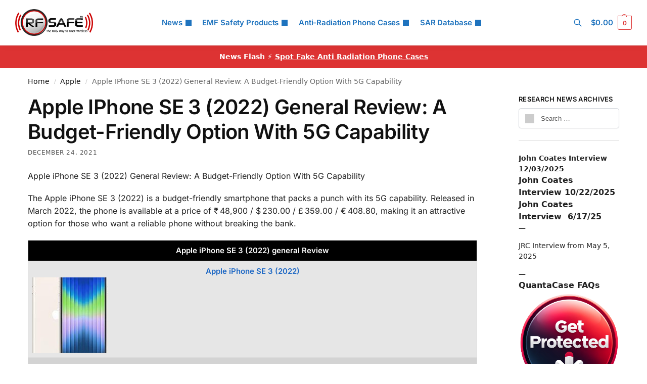

--- FILE ---
content_type: text/html; charset=UTF-8
request_url: https://www.rfsafe.com/apple-iphone-se-3-2022-general-review-a-budget-friendly-option-with-5g-capability-2/
body_size: 30968
content:
<!doctype html>
<html lang="en-US">
<head>
<meta charset="UTF-8">
<meta name="viewport" content="height=device-height, width=device-width, initial-scale=1">
<link rel="profile" href="https://gmpg.org/xfn/11">
<link rel="pingback" href="https://www.rfsafe.com/xmlrpc.php">
<meta name='robots' content='index, follow, max-image-preview:large, max-snippet:-1, max-video-preview:-1'/>
<title>Apple IPhone SE 3 (2022) General Review: A Budget-Friendly Option With 5G Capability * RF SAFE® Radio Frequency Safe</title>
<link rel="canonical" href="https://www.rfsafe.com/apple-iphone-se-3-2022-general-review-a-budget-friendly-option-with-5g-capability-2/"/>
<meta property="og:locale" content="en_US"/>
<meta property="og:type" content="article"/>
<meta property="og:title" content="Apple IPhone SE 3 (2022) General Review: A Budget-Friendly Option With 5G Capability"/>
<meta property="og:description" content="Apple iPhone SE 3 (2022) General Review: A Budget-Friendly Option With 5G Capability The Apple iPhone SE 3 (2022) is a budget-friendly smartphone that packs a punch with its 5G capability. Released in March 2022, the phone is available at a price of ₹ 48,900 / $ 230.00 / £ 359.00 / € 408.80, making it an attractive option [&hellip;]"/>
<meta property="og:url" content="https://www.rfsafe.com/apple-iphone-se-3-2022-general-review-a-budget-friendly-option-with-5g-capability-2/"/>
<meta property="og:site_name" content="RF SAFE® Radio Frequency Safe"/>
<meta property="article:author" content="https://www.facebook.com/SafeCellPhones"/>
<meta property="article:published_time" content="2021-12-24T05:00:00+00:00"/>
<meta property="og:image" content="https://www.rfsafe.com/wp-content/uploads/2022/08/apple-iphone-se-2022-150x150.jpeg"/>
<meta name="author" content="RF Safe"/>
<meta name="twitter:card" content="summary_large_image"/>
<meta name="twitter:creator" content="@rfsafe"/>
<meta name="twitter:label1" content="Written by"/>
<meta name="twitter:data1" content="RF Safe"/>
<meta name="twitter:label2" content="Est. reading time"/>
<meta name="twitter:data2" content="2 minutes"/>
<script type="application/ld+json" class="yoast-schema-graph">{"@context":"https://schema.org","@graph":[{"@type":"Article","@id":"https://www.rfsafe.com/apple-iphone-se-3-2022-general-review-a-budget-friendly-option-with-5g-capability-2/#article","isPartOf":{"@id":"https://www.rfsafe.com/apple-iphone-se-3-2022-general-review-a-budget-friendly-option-with-5g-capability-2/"},"author":{"name":"RF Safe","@id":"https://www.rfsafe.com/#/schema/person/ef5ed268b806ea265bd94d8cdac160e3"},"headline":"Apple IPhone SE 3 (2022) General Review: A Budget-Friendly Option With 5G Capability","datePublished":"2021-12-24T05:00:00+00:00","mainEntityOfPage":{"@id":"https://www.rfsafe.com/apple-iphone-se-3-2022-general-review-a-budget-friendly-option-with-5g-capability-2/"},"wordCount":424,"publisher":{"@id":"https://www.rfsafe.com/#organization"},"image":{"@id":"https://www.rfsafe.com/apple-iphone-se-3-2022-general-review-a-budget-friendly-option-with-5g-capability-2/#primaryimage"},"thumbnailUrl":"https://www.rfsafe.com/wp-content/uploads/2022/08/apple-iphone-se-2022-150x150.jpeg","articleSection":["Apple","Apple iPhone SE 3 (2022)","General"],"inLanguage":"en-US","copyrightYear":"2021","copyrightHolder":{"@id":"https://www.rfsafe.com/#organization"}},{"@type":"WebPage","@id":"https://www.rfsafe.com/apple-iphone-se-3-2022-general-review-a-budget-friendly-option-with-5g-capability-2/","url":"https://www.rfsafe.com/apple-iphone-se-3-2022-general-review-a-budget-friendly-option-with-5g-capability-2/","name":"Apple IPhone SE 3 (2022) General Review: A Budget-Friendly Option With 5G Capability * RF SAFE® Radio Frequency Safe","isPartOf":{"@id":"https://www.rfsafe.com/#website"},"primaryImageOfPage":{"@id":"https://www.rfsafe.com/apple-iphone-se-3-2022-general-review-a-budget-friendly-option-with-5g-capability-2/#primaryimage"},"image":{"@id":"https://www.rfsafe.com/apple-iphone-se-3-2022-general-review-a-budget-friendly-option-with-5g-capability-2/#primaryimage"},"thumbnailUrl":"https://www.rfsafe.com/wp-content/uploads/2022/08/apple-iphone-se-2022-150x150.jpeg","datePublished":"2021-12-24T05:00:00+00:00","breadcrumb":{"@id":"https://www.rfsafe.com/apple-iphone-se-3-2022-general-review-a-budget-friendly-option-with-5g-capability-2/#breadcrumb"},"inLanguage":"en-US","potentialAction":[{"@type":"ReadAction","target":["https://www.rfsafe.com/apple-iphone-se-3-2022-general-review-a-budget-friendly-option-with-5g-capability-2/"]}]},{"@type":"ImageObject","inLanguage":"en-US","@id":"https://www.rfsafe.com/apple-iphone-se-3-2022-general-review-a-budget-friendly-option-with-5g-capability-2/#primaryimage","url":"https://www.rfsafe.com/wp-content/uploads/2022/08/apple-iphone-se-2022-150x150.jpeg","contentUrl":"https://www.rfsafe.com/wp-content/uploads/2022/08/apple-iphone-se-2022-150x150.jpeg"},{"@type":"BreadcrumbList","@id":"https://www.rfsafe.com/apple-iphone-se-3-2022-general-review-a-budget-friendly-option-with-5g-capability-2/#breadcrumb","itemListElement":[{"@type":"ListItem","position":1,"name":"Home","item":"https://www.rfsafe.com/"},{"@type":"ListItem","position":2,"name":"Blog","item":"https://www.rfsafe.com/blog/"},{"@type":"ListItem","position":3,"name":"Apple IPhone SE 3 (2022) General Review: A Budget-Friendly Option With 5G Capability"}]},{"@type":"WebSite","@id":"https://www.rfsafe.com/#website","url":"https://www.rfsafe.com/","name":"RF (Radio Frequency) Safe","description":"Information On Smartphone Radiation Levels And Cell Phone Radiation Mitigation","publisher":{"@id":"https://www.rfsafe.com/#organization"},"potentialAction":[{"@type":"SearchAction","target":{"@type":"EntryPoint","urlTemplate":"https://www.rfsafe.com/?s={search_term_string}"},"query-input":{"@type":"PropertyValueSpecification","valueRequired":true,"valueName":"search_term_string"}}],"inLanguage":"en-US"},{"@type":"Organization","@id":"https://www.rfsafe.com/#organization","name":"RF Safe","url":"https://www.rfsafe.com/","logo":{"@type":"ImageObject","inLanguage":"en-US","@id":"https://www.rfsafe.com/#/schema/logo/image/","url":"https://www.rfsafe.com/wp-content/uploads/2016/09/rfsafe-tm-logo.png","contentUrl":"https://www.rfsafe.com/wp-content/uploads/2016/09/rfsafe-tm-logo.png","width":261,"height":90,"caption":"RF Safe"},"image":{"@id":"https://www.rfsafe.com/#/schema/logo/image/"},"sameAs":["https://www.youtube.com/user/rfsafe"]},{"@type":"Person","@id":"https://www.rfsafe.com/#/schema/person/ef5ed268b806ea265bd94d8cdac160e3","name":"RF Safe","image":{"@type":"ImageObject","inLanguage":"en-US","@id":"https://www.rfsafe.com/#/schema/person/image/","url":"https://secure.gravatar.com/avatar/3b93adaa6b25d969cd7af7bc84905d23fb4f472fb92f08257ddb1bdc8dd6e7ed?s=96&d=blank&r=g","contentUrl":"https://secure.gravatar.com/avatar/3b93adaa6b25d969cd7af7bc84905d23fb4f472fb92f08257ddb1bdc8dd6e7ed?s=96&d=blank&r=g","caption":"RF Safe"},"description":"Be RF Safe","sameAs":["https://www.rfsafe.com","https://www.facebook.com/SafeCellPhones","https://x.com/rfsafe"],"url":"https://www.rfsafe.com/author/admin/"}]}</script>
<link rel='dns-prefetch' href='//www.googletagmanager.com'/>
<link rel='dns-prefetch' href='//stats.wp.com'/>
<link rel="alternate" type="application/rss+xml" title="RF SAFE® Radio Frequency Safe &raquo; Feed" href="https://www.rfsafe.com/feed/"/>
<link rel="alternate" type="application/rss+xml" title="RF SAFE® Radio Frequency Safe &raquo; Comments Feed" href="https://www.rfsafe.com/comments/feed/"/>
<link rel="alternate" title="oEmbed (JSON)" type="application/json+oembed" href="https://www.rfsafe.com/wp-json/oembed/1.0/embed?url=https%3A%2F%2Fwww.rfsafe.com%2Fapple-iphone-se-3-2022-general-review-a-budget-friendly-option-with-5g-capability-2%2F"/>
<link rel="alternate" title="oEmbed (XML)" type="text/xml+oembed" href="https://www.rfsafe.com/wp-json/oembed/1.0/embed?url=https%3A%2F%2Fwww.rfsafe.com%2Fapple-iphone-se-3-2022-general-review-a-budget-friendly-option-with-5g-capability-2%2F&#038;format=xml"/>
<style id='wp-img-auto-sizes-contain-inline-css'>img:is([sizes=auto i],[sizes^="auto," i]){contain-intrinsic-size:3000px 1500px}</style>
<link rel="stylesheet" type="text/css" href="//www.rfsafe.com/wp-content/cache/wpfc-minified/fp4hvyo5/9q5e0.css" media="all"/>
<style id='jetpack-sharing-buttons-style-inline-css'>.jetpack-sharing-buttons__services-list{display:flex;flex-direction:row;flex-wrap:wrap;gap:0;list-style-type:none;margin:5px;padding:0}.jetpack-sharing-buttons__services-list.has-small-icon-size{font-size:12px}.jetpack-sharing-buttons__services-list.has-normal-icon-size{font-size:16px}.jetpack-sharing-buttons__services-list.has-large-icon-size{font-size:24px}.jetpack-sharing-buttons__services-list.has-huge-icon-size{font-size:36px}@media print{.jetpack-sharing-buttons__services-list{display:none!important}}.editor-styles-wrapper .wp-block-jetpack-sharing-buttons{gap:0;padding-inline-start:0}ul.jetpack-sharing-buttons__services-list.has-background{padding:1.25em 2.375em}</style>
<style id='woocommerce-inline-inline-css'>.woocommerce form .form-row .required{visibility:visible;}</style>
<link rel="stylesheet" type="text/css" href="//www.rfsafe.com/wp-content/cache/wpfc-minified/6nd062fp/9q5dz.css" media="all"/>
<link rel="https://api.w.org/" href="https://www.rfsafe.com/wp-json/"/><link rel="alternate" title="JSON" type="application/json" href="https://www.rfsafe.com/wp-json/wp/v2/posts/115992"/><link rel="EditURI" type="application/rsd+xml" title="RSD" href="https://www.rfsafe.com/xmlrpc.php?rsd"/>
<meta name="generator" content="WordPress 6.9"/>
<meta name="generator" content="WooCommerce 10.4.3"/>
<link rel='shortlink' href='https://www.rfsafe.com/?p=115992'/>
<link rel="canonical" href="https://www.rfsafe.com/apple-iphone-se-3-2022-general-review-a-budget-friendly-option-with-5g-capability-2/"/>
<style>.quantacase-phone-model-selector-widget{display:flex;flex-direction:column;font-family:Arial, sans-serif;}
@media(max-width:600px){
.quantacase-phone-model-selector-widget select{width:100%;}
}</style>
<style>img#wpstats{display:none}</style>
<meta name="google-site-verification" content="5llZGgg5DDiZ0UEhOVhIymnS2BisfyADxmvczLGgoNo"/>
<noscript><style>.woocommerce-product-gallery{opacity:1 !important;}</style></noscript>
<meta name="generator" content="Elementor 3.34.3; features: e_font_icon_svg, additional_custom_breakpoints; settings: css_print_method-external, google_font-enabled, font_display-swap">
<style>.e-con.e-parent:nth-of-type(n+4):not(.e-lazyloaded):not(.e-no-lazyload),
.e-con.e-parent:nth-of-type(n+4):not(.e-lazyloaded):not(.e-no-lazyload) *{background-image:none !important;}
@media screen and (max-height: 1024px) {
.e-con.e-parent:nth-of-type(n+3):not(.e-lazyloaded):not(.e-no-lazyload),
.e-con.e-parent:nth-of-type(n+3):not(.e-lazyloaded):not(.e-no-lazyload) *{background-image:none !important;}
}
@media screen and (max-height: 640px) {
.e-con.e-parent:nth-of-type(n+2):not(.e-lazyloaded):not(.e-no-lazyload),
.e-con.e-parent:nth-of-type(n+2):not(.e-lazyloaded):not(.e-no-lazyload) *{background-image:none !important;}
}</style>
<link rel="icon" href="https://www.rfsafe.com/wp-content/uploads/2016/12/cropped-cropped-rf-safe-logo-only-way-to-trust-wireless-32x32.jpg" sizes="32x32"/>
<link rel="icon" href="https://www.rfsafe.com/wp-content/uploads/2016/12/cropped-cropped-rf-safe-logo-only-way-to-trust-wireless-192x192.jpg" sizes="192x192"/>
<link rel="apple-touch-icon" href="https://www.rfsafe.com/wp-content/uploads/2016/12/cropped-cropped-rf-safe-logo-only-way-to-trust-wireless-180x180.jpg"/>
<meta name="msapplication-TileImage" content="https://www.rfsafe.com/wp-content/uploads/2016/12/cropped-cropped-rf-safe-logo-only-way-to-trust-wireless-270x270.jpg"/>
<style id="wp-custom-css">.custom-sidebar-links{margin:20px 0;}
.custom-sidebar-list{list-style:none;padding:0;margin:0;display:flex;flex-direction:column;gap:10px;}
.custom-sidebar-list li{margin:0;}
.custom-sidebar-links .custom-btn{display:inline-block;padding:15px 25px;text-decoration:none;color:#000000;
border-radius:8px;text-align:center;font-size:18px;
font-weight:bold;transition:background-color 0.3s, box-shadow 0.3s, transform 0.3s;white-space:nowrap;
box-shadow:0px 4px 6px rgba(0, 0, 0, 0.1);
background-color:#f5f5f5;
border:1px solid #ddd;
width:100%;
box-sizing:border-box;
}
.custom-sidebar-links .custom-btn-light:hover{background-color:#e0e0e0;
box-shadow:0px 8px 15px rgba(0, 0, 0, 0.2);transform:translateY(-2px);}
.woocommerce ul.products li.product-category a img{display:none;}
.category-cell-phone-radiation .wp-post-image{display:none;}
.aps-product-box{width:100%;}
.woocommerce-ordering{display:none;}
.aps-buttons-box{width:300px;}
.gold-stars{color:#d7191c;}
.aps-row{width:100%;}
.large-stars{font-size:60px;}
.aps-comps-overlay{display:none !important;}
.aps-remove-compare{color:red;font-size:30px;cursor:pointer;margin-top:5px;}
.brand-model-dropdowns select{width:48%;margin-right:4%;background-color:#f2f2f2;}
select{font-size:1.2em;padding:10px;border-radius:5px;margin-right:10px;width:150px;border:none;}
.aps-comps-overlay{display:none !important;}
.aps-remove-compare{color:red;font-size:30px;cursor:pointer;margin-top:5px;}
.collapsible__button{background-color:#eee;color:#444;cursor:pointer;padding:18px;width:100%;text-align:left;border:none;border-bottom:1px solid #ddd;outline:none;font-size:16px;transition:background-color 0.3s;}
.collapsible__content{padding:0 18px;display:none;overflow:hidden;background-color:#f1f1f1;}
.collapsible__content.show{display:block;}
.aps-group{margin-bottom:20px;}
.aps-specs-list{padding:0;margin:0;list-style:none;}
.aps-term{font-weight:bold;font-size:16px;margin-right:10px;}
.aps-attr-value{font-size:16px;padding:10px;}
.aps-tooltip{position:relative;cursor:pointer;color:#666;}
.aps-tooltip-data{display:none;position:absolute;top:100%;left:0;background:#fff;border:1px solid #ccc;padding:5px;font-size:14px;line-height:1.5;z-index:999;width:200px;}
.aps-tooltip:hover .aps-tooltip-data{display:block;}
.aps-icon-check, .aps-icon-cancel{font-size:16px;}
.aps-icon-cancel{color:red;}
.aps-specs-list li:nth-child(odd){background-color:#f9f9f9;}
.aps-specs-list li:hover{background-color:#f0f0f0;}
.aps-term-header{font-weight:bold;background-color:#f0f0f0;}
.aps-attr-value-header{background-color:#f0f0f0;font-weight:bold;}
.aps-header-row{display:flex;}
.aps-header-row > li{flex-basis:0;flex-grow:1;text-align:center;font-weight:bold;font-size:16px;padding:10px;}
.aps-group-table{width:100%;border-collapse:collapse;font-family:Arial, sans-serif;margin-bottom:1.5rem;}
.aps-group-title{font-weight:bold;text-align:left;background-color:#1a1a1a;color:#ffffff;padding:10px;font-size:1.2em;border-radius:5px 5px 0 0;}
.aps-group-title a{color:#ffffff;text-decoration:none;}
.aps-group-title a:hover, .aps-group-title a:focus{color:#ffffff;text-decoration:underline;}
.aps-group-title a:visited{color:#ffffff;}
.aps-group-table th{width:30%;text-align:left;padding:10px;background-color:#f2f2f2;color:#000000;
font-weight:bold;
}
.aps-group-table td{padding:10px;background-color:#ffffff;border-bottom:1px solid #f2f2f2;}
.aps-group-table tr:last-child td{border-bottom:none;}
.aps-tooltip-row{display:none;}
.aps-group-table{border-radius:5px;overflow:hidden;}
.aps-tooltip{cursor:help;border-bottom:1px dotted #666;}
.aps-sar-table{border-collapse:collapse;width:100%;margin:0 auto;}
.aps-sar-table th, .aps-sar-table td{border:1px solid #ddd;padding:8px;}
.aps-sar-table th{font-weight:bold;text-align:center;}
.aps-sar-table th:nth-child(1),
.aps-sar-table td:nth-child(1){background-color:#e6e6e6;}
.aps-sar-table th:nth-child(2),
.aps-sar-table td:nth-child(2){background-color:#f2f2f2;}
.aps-sar-table th{background-color:black;color:white;}</style>
<style id="kirki-inline-styles">.header-4 .site-header .custom-logo-link img{height:53px;}.price ins, .summary .yith-wcwl-add-to-wishlist a:before, .site .commercekit-wishlist a i:before, .commercekit-wishlist-table .price, .commercekit-wishlist-table .price ins, .commercekit-ajs-product-price, .commercekit-ajs-product-price ins, .widget-area .widget.widget_categories a:hover, #secondary .widget ul li a:hover, #secondary.widget-area .widget li.chosen a, .widget-area .widget a:hover, #secondary .widget_recent_comments ul li a:hover, .woocommerce-pagination .page-numbers li .page-numbers.current, div.product p.price, body:not(.mobile-toggled) .main-navigation ul.menu li.full-width.menu-item-has-children ul li.highlight > a, body:not(.mobile-toggled) .main-navigation ul.menu li.full-width.menu-item-has-children ul li.highlight > a:hover, #secondary .widget ins span.amount, #secondary .widget ins span.amount span, .search-results article h2 a:hover{color:#dc9814;}.spinner > div, .widget_price_filter .ui-slider .ui-slider-range, .widget_price_filter .ui-slider .ui-slider-handle, #page .woocommerce-tabs ul.tabs li span, #secondary.widget-area .widget .tagcloud a:hover, .widget-area .widget.widget_product_tag_cloud a:hover, footer .mc4wp-form input[type="submit"], #payment .payment_methods li.woocommerce-PaymentMethod > input[type=radio]:first-child:checked + label:before, #payment .payment_methods li.wc_payment_method > input[type=radio]:first-child:checked + label:before, #shipping_method > li > input[type=radio]:first-child:checked + label:before, ul#shipping_method li:only-child label:before, .image-border .elementor-image:after, ul.products li.product .yith-wcwl-wishlistexistsbrowse a:before, ul.products li.product .yith-wcwl-wishlistaddedbrowse a:before, ul.products li.product .yith-wcwl-add-button a:before, .summary .yith-wcwl-add-to-wishlist a:before, li.product .commercekit-wishlist a em.cg-wishlist-t:before, li.product .commercekit-wishlist a em.cg-wishlist:before, .site .commercekit-wishlist a i:before, .summary .commercekit-wishlist a i.cg-wishlist-t:before, .woocommerce-tabs ul.tabs li a span, .commercekit-atc-tab-links li a span, .main-navigation ul li a span strong, .widget_layered_nav ul.woocommerce-widget-layered-nav-list li.chosen:before{background-color:#dc9814;}.woocommerce-tabs .tabs li a::after, .commercekit-atc-tab-links li a:after{border-color:#dc9814;}a{color:#1e68c4;}a:hover{color:#111;}body{background-color:#fff;}.col-full.topbar-wrapper{background-color:#fff;border-bottom-color:#eee;}.top-bar, .top-bar a{color:#323232;}body:not(.header-4) .site-header, .header-4-container{background-color:#fff;}.fa.menu-item, .ri.menu-item{border-left-color:#eee;}.header-4 .search-trigger span{border-right-color:#eee;}.header-widget-region{background-color:#dd3333;font-size:14px;}.header-widget-region, .header-widget-region a{color:#fff;}.button, .button:hover, .message-inner a.button, .wc-proceed-to-checkout a.button, .wc-proceed-to-checkout .checkout-button.button:hover, .commercekit-wishlist-table button, input[type=submit], ul.products li.product .button, ul.products li.product .added_to_cart, ul.wc-block-grid__products .wp-block-button__link, ul.wc-block-grid__products .wp-block-button__link:hover, .site .widget_shopping_cart a.button.checkout, .woocommerce #respond input#submit.alt, .main-navigation ul.menu ul li a.button, .main-navigation ul.menu ul li a.button:hover, body .main-navigation ul.menu li.menu-item-has-children.full-width > .sub-menu-wrapper li a.button:hover, .main-navigation ul.menu li.menu-item-has-children.full-width > .sub-menu-wrapper li:hover a.added_to_cart, .site div.wpforms-container-full .wpforms-form button[type=submit], .product .cart .single_add_to_cart_button, .woocommerce-cart p.return-to-shop a, .elementor-row .feature p a, .image-feature figcaption span, .wp-element-button.wc-block-cart__submit-button, .wp-element-button.wc-block-components-button.wc-block-components-checkout-place-order-button{color:#fff;}.single-product div.product form.cart .button.added::before, #payment .place-order .button:before, .cart-collaterals .checkout-button:before, .widget_shopping_cart .buttons .checkout:before{background-color:#fff;}.button, input[type=submit], ul.products li.product .button, .commercekit-wishlist-table button, .woocommerce #respond input#submit.alt, .product .cart .single_add_to_cart_button, .widget_shopping_cart a.button.checkout, .main-navigation ul.menu li.menu-item-has-children.full-width > .sub-menu-wrapper li a.added_to_cart, .site div.wpforms-container-full .wpforms-form button[type=submit], ul.products li.product .added_to_cart, ul.wc-block-grid__products .wp-block-button__link, .woocommerce-cart p.return-to-shop a, .elementor-row .feature a, .image-feature figcaption span, .wp-element-button.wc-block-cart__submit-button, .wp-element-button.wc-block-components-button.wc-block-components-checkout-place-order-button{background-color:#3bb54a;}.widget_shopping_cart a.button.checkout{border-color:#3bb54a;}.button:hover, [type="submit"]:hover, .commercekit-wishlist-table button:hover, ul.products li.product .button:hover, #place_order[type="submit"]:hover, body .woocommerce #respond input#submit.alt:hover, .product .cart .single_add_to_cart_button:hover, .main-navigation ul.menu li.menu-item-has-children.full-width > .sub-menu-wrapper li a.added_to_cart:hover, .site div.wpforms-container-full .wpforms-form button[type=submit]:hover, .site div.wpforms-container-full .wpforms-form button[type=submit]:focus, ul.products li.product .added_to_cart:hover, ul.wc-block-grid__products .wp-block-button__link:hover, .widget_shopping_cart a.button.checkout:hover, .woocommerce-cart p.return-to-shop a:hover, .wp-element-button.wc-block-cart__submit-button:hover, .wp-element-button.wc-block-components-button.wc-block-components-checkout-place-order-button:hover{background-color:#009245;}.widget_shopping_cart a.button.checkout:hover{border-color:#009245;}.onsale, .product-label, .wc-block-grid__product-onsale{background-color:#3bb54a;color:#fff;}.content-area .summary .onsale{color:#3bb54a;}.summary .product-label:before, .product-details-wrapper .product-label:before{border-right-color:#3bb54a;}.rtl .product-details-wrapper .product-label:before{border-left-color:#3bb54a;}.entry-content .testimonial-entry-title:after, .cart-summary .widget li strong::before, p.stars.selected a.active::before, p.stars:hover a::before, p.stars.selected a:not(.active)::before{color:#dd3333;}.star-rating > span:before{background-color:#dd3333;}header.woocommerce-products-header, .shoptimizer-category-banner{background-color:#efeee3;}.term-description p, .term-description a, .term-description a:hover, .shoptimizer-category-banner h1, .shoptimizer-category-banner .taxonomy-description p{color:#222;}.single-product .site-content .col-full{background-color:#f8f8f8;}.call-back-feature button{background-color:#dd3333;}.call-back-feature button, .site-content div.call-back-feature button:hover{color:#fff;}ul.checkout-bar:before, .woocommerce-checkout .checkout-bar li.active:after, ul.checkout-bar li.visited:after{background-color:#3bb54a;}.below-content .widget .ri{color:#999;}.below-content .widget svg{stroke:#999;}footer.site-footer, footer.copyright{background-color:#111;color:#ccc;}.site footer.site-footer .widget .widget-title, .site-footer .widget.widget_block h2{color:#fff;}footer.site-footer a:not(.button), footer.copyright a{color:#999;}footer.site-footer a:not(.button):hover, footer.copyright a:hover{color:#fff;}footer.site-footer li a:after{border-color:#fff;}.top-bar{font-size:14px;}.menu-primary-menu-container > ul > li > a span:before{border-color:#8224e3;}.secondary-navigation .menu a, .ri.menu-item:before, .fa.menu-item:before{color:#1e73be;}.secondary-navigation .icon-wrapper svg{stroke:#1e73be;}.shoptimizer-cart a.cart-contents .count, .shoptimizer-cart a.cart-contents .count:after{border-color:#dd3333;}.shoptimizer-cart a.cart-contents .count, .shoptimizer-cart-icon i{color:#dd3333;}.shoptimizer-cart a.cart-contents:hover .count, .shoptimizer-cart a.cart-contents:hover .count{background-color:#dd3333;}.shoptimizer-cart .cart-contents{color:#fff;}.header-widget-region .widget{padding-top:12px;padding-bottom:12px;}.col-full, .single-product .site-content .shoptimizer-sticky-add-to-cart .col-full, body .woocommerce-message, .single-product .site-content .commercekit-sticky-add-to-cart .col-full, .wc-block-components-notice-banner{max-width:1170px;}.product-details-wrapper, .single-product .woocommerce:has(.woocommerce-message), .single-product .woocommerce-Tabs-panel, .single-product .archive-header .woocommerce-breadcrumb, .plp-below.archive.woocommerce .archive-header .woocommerce-breadcrumb, .related.products, .site-content #sspotReviews:not([data-shortcode="1"]), .upsells.products, .composite_summary, .composite_wrap, .wc-prl-recommendations, .yith-wfbt-section.woocommerce{max-width:calc(1170px + 5.2325em);}.main-navigation ul li.menu-item-has-children.full-width .container, .single-product .woocommerce-error{max-width:1170px;}.below-content .col-full, footer .col-full{max-width:calc(1170px + 40px);}body, button, input, select, option, textarea, :root :where(body){font-family:Inter;font-size:16px;font-weight:400;color:#444;}.menu-primary-menu-container > ul > li > a, .shoptimizer-cart .cart-contents{font-family:Inter;font-size:15px;font-weight:600;letter-spacing:-0.1px;text-transform:none;}.main-navigation ul.menu ul li > a, .main-navigation ul.nav-menu ul li > a, .main-navigation ul.menu ul li.nolink{font-family:Inter;font-size:14px;font-weight:400;text-transform:none;}.main-navigation ul.menu li.menu-item-has-children.full-width > .sub-menu-wrapper li.menu-item-has-children > a, .main-navigation ul.menu li.menu-item-has-children.full-width > .sub-menu-wrapper li.heading > a, .main-navigation ul.menu li.menu-item-has-children.full-width > .sub-menu-wrapper li.nolink > span{font-family:Inter;font-size:12px;font-weight:600;letter-spacing:0.5px;text-transform:uppercase;color:#111;}.entry-content{font-family:Inter;font-size:16px;font-weight:400;line-height:1.6;text-transform:none;color:#222;}h1{font-family:Inter;font-size:42px;font-weight:600;letter-spacing:-1.1px;line-height:1.2;text-transform:none;color:#111;}h2{font-family:Inter;font-size:30px;font-weight:600;letter-spacing:-0.5px;line-height:1.25;text-transform:none;color:#111;}h3{font-family:Inter;font-size:24px;font-weight:600;letter-spacing:0px;line-height:1.45;text-transform:none;color:#222;}h4{font-family:Inter;font-size:18px;font-weight:600;letter-spacing:0px;line-height:1.4;text-transform:none;color:#111;}h5{font-family:Inter;font-size:18px;font-weight:600;letter-spacing:0px;line-height:1.4;text-transform:none;color:#111;}blockquote p{font-family:Inter;font-size:20px;font-weight:400;line-height:1.45;text-transform:none;color:#111;}.widget .widget-title, .widget .widgettitle, .widget.widget_block h2{font-family:Inter;font-size:13px;font-weight:600;letter-spacing:0.3px;line-height:1.5;text-transform:uppercase;}.single-post h1{font-family:Inter;font-size:40px;font-weight:600;letter-spacing:-0.6px;line-height:1.24;text-transform:none;}.term-description, .shoptimizer-category-banner .taxonomy-description{font-family:Inter;font-size:17px;font-weight:400;letter-spacing:-0.1px;line-height:1.5;text-transform:none;}ul.products li.product .woocommerce-loop-product__title, ul.products li.product:not(.product-category) h2, ul.products li.product .woocommerce-loop-product__title, ul.products li.product .woocommerce-loop-product__title, .main-navigation ul.menu ul li.product .woocommerce-loop-product__title a, .wc-block-grid__product .wc-block-grid__product-title{font-family:Inter;font-size:15px;font-weight:600;letter-spacing:0px;line-height:1.3;text-transform:none;}.summary h1{font-family:Inter;font-size:34px;font-weight:600;letter-spacing:-0.5px;line-height:1.2;text-transform:none;}body .woocommerce #respond input#submit.alt, body .woocommerce a.button.alt, body .woocommerce button.button.alt, body .woocommerce input.button.alt, .product .cart .single_add_to_cart_button, .shoptimizer-sticky-add-to-cart__content-button a.button, #cgkit-tab-commercekit-sticky-atc-title button, #cgkit-mobile-commercekit-sticky-atc button, .widget_shopping_cart a.button.checkout{font-family:Inter;font-size:16px;font-weight:600;letter-spacing:0px;text-transform:none;}@media(max-width:992px){.main-header, .site-branding{height:70px;}.main-header .site-header-cart{top:calc(-14px + 70px / 2);}.sticky-m .mobile-filter, .sticky-m #cgkitpf-horizontal{top:70px;}.sticky-m .commercekit-atc-sticky-tabs{top:calc(70px - 1px);}.m-search-bh.sticky-m .commercekit-atc-sticky-tabs, .m-search-toggled.sticky-m .commercekit-atc-sticky-tabs{top:calc(70px + 60px - 1px);}.m-search-bh.sticky-m .mobile-filter, .m-search-toggled.sticky-m .mobile-filter, .m-search-bh.sticky-m #cgkitpf-horizontal, .m-search-toggled.sticky-m #cgkitpf-horizontal{top:calc(70px + 60px);}.sticky-m .cg-layout-vertical-scroll .cg-thumb-swiper{top:calc(70px + 10px);}body.theme-shoptimizer .site-header .custom-logo-link img, body.wp-custom-logo .site-header .custom-logo-link img{height:55px;}.m-search-bh .site-search, .m-search-toggled .site-search, .site-branding button.menu-toggle, .site-branding button.menu-toggle:hover{background-color:#fff;}.menu-toggle .bar, .shoptimizer-cart a.cart-contents:hover .count{background-color:#111;}.menu-toggle .bar-text, .menu-toggle:hover .bar-text, .shoptimizer-cart a.cart-contents .count{color:#111;}.mobile-search-toggle svg, .shoptimizer-myaccount svg{stroke:#111;}.shoptimizer-cart a.cart-contents:hover .count{background-color:#dd3333;}.shoptimizer-cart a.cart-contents:not(:hover) .count{color:#dd3333;}.shoptimizer-cart-icon svg{stroke:#dd3333;}.shoptimizer-cart a.cart-contents .count, .shoptimizer-cart a.cart-contents .count:after{border-color:#dd3333;}.col-full-nav{background-color:#fff;}.main-navigation ul li a, body .main-navigation ul.menu > li.menu-item-has-children > span.caret::after, .main-navigation .woocommerce-loop-product__title, .main-navigation ul.menu li.product, body .main-navigation ul.menu li.menu-item-has-children.full-width>.sub-menu-wrapper li h6 a, body .main-navigation ul.menu li.menu-item-has-children.full-width>.sub-menu-wrapper li h6 a:hover, .main-navigation ul.products li.product .price, body .main-navigation ul.menu li.menu-item-has-children li.menu-item-has-children span.caret, body.mobile-toggled .main-navigation ul.menu li.menu-item-has-children.full-width > .sub-menu-wrapper li p.product__categories a, body.mobile-toggled ul.products li.product p.product__categories a, body li.menu-item-product p.product__categories, main-navigation ul.menu li.menu-item-has-children.full-width > .sub-menu-wrapper li.menu-item-has-children > a, .main-navigation ul.menu li.menu-item-has-children.full-width > .sub-menu-wrapper li.heading > a, .mobile-extra, .mobile-extra h4, .mobile-extra a:not(.button){color:#222;}.main-navigation ul.menu li.menu-item-has-children span.caret::after{background-color:#222;}.main-navigation ul.menu > li.menu-item-has-children.dropdown-open > .sub-menu-wrapper{border-bottom-color:#eee;}}@media(min-width:992px){.top-bar .textwidget{padding-top:8px;padding-bottom:8px;}}@media(min-width:993px){.header-4 .header-4-container{height:90px;}.header-4 .menu-primary-menu-container > ul > li > a, .header-4 .search-trigger{line-height:90px;}.header-4 .menu-primary-menu-container > ul > li > a, .header-4 .shoptimizer-cart .cart-contents .amount, .header-4 .search-trigger, .header-4 .search-trigger:hover, .header-4 .search-trigger:focus, .shoptimizer-myaccount a, .shoptimizer-myaccount a:hover{color:#1e73be;}.header-4 .main-navigation ul.menu > li.menu-item-has-children > a::after, .header-4 .main-navigation ul.menu > li.page_item_has_children > a::after, .header-4 .main-navigation ul.nav-menu > li.menu-item-has-children > a::after, .header-4 .main-navigation ul.nav-menu > li.page_item_has_children > a::after{background-color:#1e73be;}.main-navigation ul.menu ul.sub-menu{background-color:#fff;}.main-navigation ul.menu ul li a, .main-navigation ul.nav-menu ul li a{color:#323232;}.main-navigation ul.menu ul li.menu-item:not(.menu-item-image):not(.heading) > a:hover{color:#dd3333;}.shoptimizer-cart-icon svg{stroke:#dd3333;}.shoptimizer-cart a.cart-contents:hover .count{color:#fff;}body.header-4:not(.full-width-header) .header-4-inner, .summary form.cart.commercekit_sticky-atc .commercekit-pdp-sticky-inner, .commercekit-atc-sticky-tabs ul.commercekit-atc-tab-links, .h-ckit-filters.no-woocommerce-sidebar .commercekit-product-filters{max-width:1170px;}#secondary{width:17%;}.content-area{width:76%;}}
@font-face{font-family:'Inter';font-style:normal;font-weight:400;font-display:swap;src:url(https://www.rfsafe.com/wp-content/fonts/inter/UcC73FwrK3iLTeHuS_nVMrMxCp50SjIa2JL7SUc.woff2) format('woff2');unicode-range:U+0460-052F, U+1C80-1C8A, U+20B4, U+2DE0-2DFF, U+A640-A69F, U+FE2E-FE2F;}
@font-face{font-family:'Inter';font-style:normal;font-weight:400;font-display:swap;src:url(https://www.rfsafe.com/wp-content/fonts/inter/UcC73FwrK3iLTeHuS_nVMrMxCp50SjIa0ZL7SUc.woff2) format('woff2');unicode-range:U+0301, U+0400-045F, U+0490-0491, U+04B0-04B1, U+2116;}
@font-face{font-family:'Inter';font-style:normal;font-weight:400;font-display:swap;src:url(https://www.rfsafe.com/wp-content/fonts/inter/UcC73FwrK3iLTeHuS_nVMrMxCp50SjIa2ZL7SUc.woff2) format('woff2');unicode-range:U+1F00-1FFF;}
@font-face{font-family:'Inter';font-style:normal;font-weight:400;font-display:swap;src:url(https://www.rfsafe.com/wp-content/fonts/inter/UcC73FwrK3iLTeHuS_nVMrMxCp50SjIa1pL7SUc.woff2) format('woff2');unicode-range:U+0370-0377, U+037A-037F, U+0384-038A, U+038C, U+038E-03A1, U+03A3-03FF;}
@font-face{font-family:'Inter';font-style:normal;font-weight:400;font-display:swap;src:url(https://www.rfsafe.com/wp-content/fonts/inter/UcC73FwrK3iLTeHuS_nVMrMxCp50SjIa2pL7SUc.woff2) format('woff2');unicode-range:U+0102-0103, U+0110-0111, U+0128-0129, U+0168-0169, U+01A0-01A1, U+01AF-01B0, U+0300-0301, U+0303-0304, U+0308-0309, U+0323, U+0329, U+1EA0-1EF9, U+20AB;}
@font-face{font-family:'Inter';font-style:normal;font-weight:400;font-display:swap;src:url(https://www.rfsafe.com/wp-content/fonts/inter/UcC73FwrK3iLTeHuS_nVMrMxCp50SjIa25L7SUc.woff2) format('woff2');unicode-range:U+0100-02BA, U+02BD-02C5, U+02C7-02CC, U+02CE-02D7, U+02DD-02FF, U+0304, U+0308, U+0329, U+1D00-1DBF, U+1E00-1E9F, U+1EF2-1EFF, U+2020, U+20A0-20AB, U+20AD-20C0, U+2113, U+2C60-2C7F, U+A720-A7FF;}
@font-face{font-family:'Inter';font-style:normal;font-weight:400;font-display:swap;src:url(https://www.rfsafe.com/wp-content/fonts/inter/UcC73FwrK3iLTeHuS_nVMrMxCp50SjIa1ZL7.woff2) format('woff2');unicode-range:U+0000-00FF, U+0131, U+0152-0153, U+02BB-02BC, U+02C6, U+02DA, U+02DC, U+0304, U+0308, U+0329, U+2000-206F, U+20AC, U+2122, U+2191, U+2193, U+2212, U+2215, U+FEFF, U+FFFD;}
@font-face{font-family:'Inter';font-style:normal;font-weight:600;font-display:swap;src:url(https://www.rfsafe.com/wp-content/fonts/inter/UcC73FwrK3iLTeHuS_nVMrMxCp50SjIa2JL7SUc.woff2) format('woff2');unicode-range:U+0460-052F, U+1C80-1C8A, U+20B4, U+2DE0-2DFF, U+A640-A69F, U+FE2E-FE2F;}
@font-face{font-family:'Inter';font-style:normal;font-weight:600;font-display:swap;src:url(https://www.rfsafe.com/wp-content/fonts/inter/UcC73FwrK3iLTeHuS_nVMrMxCp50SjIa0ZL7SUc.woff2) format('woff2');unicode-range:U+0301, U+0400-045F, U+0490-0491, U+04B0-04B1, U+2116;}
@font-face{font-family:'Inter';font-style:normal;font-weight:600;font-display:swap;src:url(https://www.rfsafe.com/wp-content/fonts/inter/UcC73FwrK3iLTeHuS_nVMrMxCp50SjIa2ZL7SUc.woff2) format('woff2');unicode-range:U+1F00-1FFF;}
@font-face{font-family:'Inter';font-style:normal;font-weight:600;font-display:swap;src:url(https://www.rfsafe.com/wp-content/fonts/inter/UcC73FwrK3iLTeHuS_nVMrMxCp50SjIa1pL7SUc.woff2) format('woff2');unicode-range:U+0370-0377, U+037A-037F, U+0384-038A, U+038C, U+038E-03A1, U+03A3-03FF;}
@font-face{font-family:'Inter';font-style:normal;font-weight:600;font-display:swap;src:url(https://www.rfsafe.com/wp-content/fonts/inter/UcC73FwrK3iLTeHuS_nVMrMxCp50SjIa2pL7SUc.woff2) format('woff2');unicode-range:U+0102-0103, U+0110-0111, U+0128-0129, U+0168-0169, U+01A0-01A1, U+01AF-01B0, U+0300-0301, U+0303-0304, U+0308-0309, U+0323, U+0329, U+1EA0-1EF9, U+20AB;}
@font-face{font-family:'Inter';font-style:normal;font-weight:600;font-display:swap;src:url(https://www.rfsafe.com/wp-content/fonts/inter/UcC73FwrK3iLTeHuS_nVMrMxCp50SjIa25L7SUc.woff2) format('woff2');unicode-range:U+0100-02BA, U+02BD-02C5, U+02C7-02CC, U+02CE-02D7, U+02DD-02FF, U+0304, U+0308, U+0329, U+1D00-1DBF, U+1E00-1E9F, U+1EF2-1EFF, U+2020, U+20A0-20AB, U+20AD-20C0, U+2113, U+2C60-2C7F, U+A720-A7FF;}
@font-face{font-family:'Inter';font-style:normal;font-weight:600;font-display:swap;src:url(https://www.rfsafe.com/wp-content/fonts/inter/UcC73FwrK3iLTeHuS_nVMrMxCp50SjIa1ZL7.woff2) format('woff2');unicode-range:U+0000-00FF, U+0131, U+0152-0153, U+02BB-02BC, U+02C6, U+02DA, U+02DC, U+0304, U+0308, U+0329, U+2000-206F, U+20AC, U+2122, U+2191, U+2193, U+2212, U+2215, U+FEFF, U+FFFD;}
@font-face{font-family:'Inter';font-style:normal;font-weight:400;font-display:swap;src:url(https://www.rfsafe.com/wp-content/fonts/inter/UcC73FwrK3iLTeHuS_nVMrMxCp50SjIa2JL7SUc.woff2) format('woff2');unicode-range:U+0460-052F, U+1C80-1C8A, U+20B4, U+2DE0-2DFF, U+A640-A69F, U+FE2E-FE2F;}
@font-face{font-family:'Inter';font-style:normal;font-weight:400;font-display:swap;src:url(https://www.rfsafe.com/wp-content/fonts/inter/UcC73FwrK3iLTeHuS_nVMrMxCp50SjIa0ZL7SUc.woff2) format('woff2');unicode-range:U+0301, U+0400-045F, U+0490-0491, U+04B0-04B1, U+2116;}
@font-face{font-family:'Inter';font-style:normal;font-weight:400;font-display:swap;src:url(https://www.rfsafe.com/wp-content/fonts/inter/UcC73FwrK3iLTeHuS_nVMrMxCp50SjIa2ZL7SUc.woff2) format('woff2');unicode-range:U+1F00-1FFF;}
@font-face{font-family:'Inter';font-style:normal;font-weight:400;font-display:swap;src:url(https://www.rfsafe.com/wp-content/fonts/inter/UcC73FwrK3iLTeHuS_nVMrMxCp50SjIa1pL7SUc.woff2) format('woff2');unicode-range:U+0370-0377, U+037A-037F, U+0384-038A, U+038C, U+038E-03A1, U+03A3-03FF;}
@font-face{font-family:'Inter';font-style:normal;font-weight:400;font-display:swap;src:url(https://www.rfsafe.com/wp-content/fonts/inter/UcC73FwrK3iLTeHuS_nVMrMxCp50SjIa2pL7SUc.woff2) format('woff2');unicode-range:U+0102-0103, U+0110-0111, U+0128-0129, U+0168-0169, U+01A0-01A1, U+01AF-01B0, U+0300-0301, U+0303-0304, U+0308-0309, U+0323, U+0329, U+1EA0-1EF9, U+20AB;}
@font-face{font-family:'Inter';font-style:normal;font-weight:400;font-display:swap;src:url(https://www.rfsafe.com/wp-content/fonts/inter/UcC73FwrK3iLTeHuS_nVMrMxCp50SjIa25L7SUc.woff2) format('woff2');unicode-range:U+0100-02BA, U+02BD-02C5, U+02C7-02CC, U+02CE-02D7, U+02DD-02FF, U+0304, U+0308, U+0329, U+1D00-1DBF, U+1E00-1E9F, U+1EF2-1EFF, U+2020, U+20A0-20AB, U+20AD-20C0, U+2113, U+2C60-2C7F, U+A720-A7FF;}
@font-face{font-family:'Inter';font-style:normal;font-weight:400;font-display:swap;src:url(https://www.rfsafe.com/wp-content/fonts/inter/UcC73FwrK3iLTeHuS_nVMrMxCp50SjIa1ZL7.woff2) format('woff2');unicode-range:U+0000-00FF, U+0131, U+0152-0153, U+02BB-02BC, U+02C6, U+02DA, U+02DC, U+0304, U+0308, U+0329, U+2000-206F, U+20AC, U+2122, U+2191, U+2193, U+2212, U+2215, U+FEFF, U+FFFD;}
@font-face{font-family:'Inter';font-style:normal;font-weight:600;font-display:swap;src:url(https://www.rfsafe.com/wp-content/fonts/inter/UcC73FwrK3iLTeHuS_nVMrMxCp50SjIa2JL7SUc.woff2) format('woff2');unicode-range:U+0460-052F, U+1C80-1C8A, U+20B4, U+2DE0-2DFF, U+A640-A69F, U+FE2E-FE2F;}
@font-face{font-family:'Inter';font-style:normal;font-weight:600;font-display:swap;src:url(https://www.rfsafe.com/wp-content/fonts/inter/UcC73FwrK3iLTeHuS_nVMrMxCp50SjIa0ZL7SUc.woff2) format('woff2');unicode-range:U+0301, U+0400-045F, U+0490-0491, U+04B0-04B1, U+2116;}
@font-face{font-family:'Inter';font-style:normal;font-weight:600;font-display:swap;src:url(https://www.rfsafe.com/wp-content/fonts/inter/UcC73FwrK3iLTeHuS_nVMrMxCp50SjIa2ZL7SUc.woff2) format('woff2');unicode-range:U+1F00-1FFF;}
@font-face{font-family:'Inter';font-style:normal;font-weight:600;font-display:swap;src:url(https://www.rfsafe.com/wp-content/fonts/inter/UcC73FwrK3iLTeHuS_nVMrMxCp50SjIa1pL7SUc.woff2) format('woff2');unicode-range:U+0370-0377, U+037A-037F, U+0384-038A, U+038C, U+038E-03A1, U+03A3-03FF;}
@font-face{font-family:'Inter';font-style:normal;font-weight:600;font-display:swap;src:url(https://www.rfsafe.com/wp-content/fonts/inter/UcC73FwrK3iLTeHuS_nVMrMxCp50SjIa2pL7SUc.woff2) format('woff2');unicode-range:U+0102-0103, U+0110-0111, U+0128-0129, U+0168-0169, U+01A0-01A1, U+01AF-01B0, U+0300-0301, U+0303-0304, U+0308-0309, U+0323, U+0329, U+1EA0-1EF9, U+20AB;}
@font-face{font-family:'Inter';font-style:normal;font-weight:600;font-display:swap;src:url(https://www.rfsafe.com/wp-content/fonts/inter/UcC73FwrK3iLTeHuS_nVMrMxCp50SjIa25L7SUc.woff2) format('woff2');unicode-range:U+0100-02BA, U+02BD-02C5, U+02C7-02CC, U+02CE-02D7, U+02DD-02FF, U+0304, U+0308, U+0329, U+1D00-1DBF, U+1E00-1E9F, U+1EF2-1EFF, U+2020, U+20A0-20AB, U+20AD-20C0, U+2113, U+2C60-2C7F, U+A720-A7FF;}
@font-face{font-family:'Inter';font-style:normal;font-weight:600;font-display:swap;src:url(https://www.rfsafe.com/wp-content/fonts/inter/UcC73FwrK3iLTeHuS_nVMrMxCp50SjIa1ZL7.woff2) format('woff2');unicode-range:U+0000-00FF, U+0131, U+0152-0153, U+02BB-02BC, U+02C6, U+02DA, U+02DC, U+0304, U+0308, U+0329, U+2000-206F, U+20AC, U+2122, U+2191, U+2193, U+2212, U+2215, U+FEFF, U+FFFD;}
@font-face{font-family:'Inter';font-style:normal;font-weight:400;font-display:swap;src:url(https://www.rfsafe.com/wp-content/fonts/inter/UcC73FwrK3iLTeHuS_nVMrMxCp50SjIa2JL7SUc.woff2) format('woff2');unicode-range:U+0460-052F, U+1C80-1C8A, U+20B4, U+2DE0-2DFF, U+A640-A69F, U+FE2E-FE2F;}
@font-face{font-family:'Inter';font-style:normal;font-weight:400;font-display:swap;src:url(https://www.rfsafe.com/wp-content/fonts/inter/UcC73FwrK3iLTeHuS_nVMrMxCp50SjIa0ZL7SUc.woff2) format('woff2');unicode-range:U+0301, U+0400-045F, U+0490-0491, U+04B0-04B1, U+2116;}
@font-face{font-family:'Inter';font-style:normal;font-weight:400;font-display:swap;src:url(https://www.rfsafe.com/wp-content/fonts/inter/UcC73FwrK3iLTeHuS_nVMrMxCp50SjIa2ZL7SUc.woff2) format('woff2');unicode-range:U+1F00-1FFF;}
@font-face{font-family:'Inter';font-style:normal;font-weight:400;font-display:swap;src:url(https://www.rfsafe.com/wp-content/fonts/inter/UcC73FwrK3iLTeHuS_nVMrMxCp50SjIa1pL7SUc.woff2) format('woff2');unicode-range:U+0370-0377, U+037A-037F, U+0384-038A, U+038C, U+038E-03A1, U+03A3-03FF;}
@font-face{font-family:'Inter';font-style:normal;font-weight:400;font-display:swap;src:url(https://www.rfsafe.com/wp-content/fonts/inter/UcC73FwrK3iLTeHuS_nVMrMxCp50SjIa2pL7SUc.woff2) format('woff2');unicode-range:U+0102-0103, U+0110-0111, U+0128-0129, U+0168-0169, U+01A0-01A1, U+01AF-01B0, U+0300-0301, U+0303-0304, U+0308-0309, U+0323, U+0329, U+1EA0-1EF9, U+20AB;}
@font-face{font-family:'Inter';font-style:normal;font-weight:400;font-display:swap;src:url(https://www.rfsafe.com/wp-content/fonts/inter/UcC73FwrK3iLTeHuS_nVMrMxCp50SjIa25L7SUc.woff2) format('woff2');unicode-range:U+0100-02BA, U+02BD-02C5, U+02C7-02CC, U+02CE-02D7, U+02DD-02FF, U+0304, U+0308, U+0329, U+1D00-1DBF, U+1E00-1E9F, U+1EF2-1EFF, U+2020, U+20A0-20AB, U+20AD-20C0, U+2113, U+2C60-2C7F, U+A720-A7FF;}
@font-face{font-family:'Inter';font-style:normal;font-weight:400;font-display:swap;src:url(https://www.rfsafe.com/wp-content/fonts/inter/UcC73FwrK3iLTeHuS_nVMrMxCp50SjIa1ZL7.woff2) format('woff2');unicode-range:U+0000-00FF, U+0131, U+0152-0153, U+02BB-02BC, U+02C6, U+02DA, U+02DC, U+0304, U+0308, U+0329, U+2000-206F, U+20AC, U+2122, U+2191, U+2193, U+2212, U+2215, U+FEFF, U+FFFD;}
@font-face{font-family:'Inter';font-style:normal;font-weight:600;font-display:swap;src:url(https://www.rfsafe.com/wp-content/fonts/inter/UcC73FwrK3iLTeHuS_nVMrMxCp50SjIa2JL7SUc.woff2) format('woff2');unicode-range:U+0460-052F, U+1C80-1C8A, U+20B4, U+2DE0-2DFF, U+A640-A69F, U+FE2E-FE2F;}
@font-face{font-family:'Inter';font-style:normal;font-weight:600;font-display:swap;src:url(https://www.rfsafe.com/wp-content/fonts/inter/UcC73FwrK3iLTeHuS_nVMrMxCp50SjIa0ZL7SUc.woff2) format('woff2');unicode-range:U+0301, U+0400-045F, U+0490-0491, U+04B0-04B1, U+2116;}
@font-face{font-family:'Inter';font-style:normal;font-weight:600;font-display:swap;src:url(https://www.rfsafe.com/wp-content/fonts/inter/UcC73FwrK3iLTeHuS_nVMrMxCp50SjIa2ZL7SUc.woff2) format('woff2');unicode-range:U+1F00-1FFF;}
@font-face{font-family:'Inter';font-style:normal;font-weight:600;font-display:swap;src:url(https://www.rfsafe.com/wp-content/fonts/inter/UcC73FwrK3iLTeHuS_nVMrMxCp50SjIa1pL7SUc.woff2) format('woff2');unicode-range:U+0370-0377, U+037A-037F, U+0384-038A, U+038C, U+038E-03A1, U+03A3-03FF;}
@font-face{font-family:'Inter';font-style:normal;font-weight:600;font-display:swap;src:url(https://www.rfsafe.com/wp-content/fonts/inter/UcC73FwrK3iLTeHuS_nVMrMxCp50SjIa2pL7SUc.woff2) format('woff2');unicode-range:U+0102-0103, U+0110-0111, U+0128-0129, U+0168-0169, U+01A0-01A1, U+01AF-01B0, U+0300-0301, U+0303-0304, U+0308-0309, U+0323, U+0329, U+1EA0-1EF9, U+20AB;}
@font-face{font-family:'Inter';font-style:normal;font-weight:600;font-display:swap;src:url(https://www.rfsafe.com/wp-content/fonts/inter/UcC73FwrK3iLTeHuS_nVMrMxCp50SjIa25L7SUc.woff2) format('woff2');unicode-range:U+0100-02BA, U+02BD-02C5, U+02C7-02CC, U+02CE-02D7, U+02DD-02FF, U+0304, U+0308, U+0329, U+1D00-1DBF, U+1E00-1E9F, U+1EF2-1EFF, U+2020, U+20A0-20AB, U+20AD-20C0, U+2113, U+2C60-2C7F, U+A720-A7FF;}
@font-face{font-family:'Inter';font-style:normal;font-weight:600;font-display:swap;src:url(https://www.rfsafe.com/wp-content/fonts/inter/UcC73FwrK3iLTeHuS_nVMrMxCp50SjIa1ZL7.woff2) format('woff2');unicode-range:U+0000-00FF, U+0131, U+0152-0153, U+02BB-02BC, U+02C6, U+02DA, U+02DC, U+0304, U+0308, U+0329, U+2000-206F, U+20AC, U+2122, U+2191, U+2193, U+2212, U+2215, U+FEFF, U+FFFD;}</style>
<script async src="https://www.googletagmanager.com/gtag/js?id=AW-611031194"></script>
<script>window.dataLayer=window.dataLayer||[];
function gtag(){ dataLayer.push(arguments); }
gtag('consent', 'default', {
analytics_storage: 'denied',
ad_storage: 'denied',
ad_user_data: 'denied',
ad_personalization: 'denied',
region: ['AT', 'BE', 'BG', 'HR', 'CY', 'CZ', 'DK', 'EE', 'FI', 'FR', 'DE', 'GR', 'HU', 'IS', 'IE', 'IT', 'LV', 'LI', 'LT', 'LU', 'MT', 'NL', 'NO', 'PL', 'PT', 'RO', 'SK', 'SI', 'ES', 'SE', 'GB', 'CH'],
wait_for_update: 500,
});
gtag('js', new Date());
gtag('set', 'developer_id.dOGY3NW', true);
gtag("config", "AW-611031194", { "groups": "GLA", "send_page_view": false });</script>
</head>
<body class="wp-singular post-template-default single single-post postid-115992 single-format-standard wp-custom-logo wp-theme-shoptimizer wp-child-theme-shoptimizer-child-theme theme-shoptimizer woocommerce-no-js sticky-m sticky-d m-grid-2 header-4 full-width-header right-post-sidebar wc-active product-align-left elementor-default elementor-kit-121817">
<button class="mobile-menu close-drawer" aria-label="Close menu">
<span aria-hidden="true">
<svg xmlns="http://www.w3.org/2000/svg" fill="none" viewBox="0 0 24 24" stroke="currentColor" stroke-width="1.5"><path stroke-linecap="round" stroke-linejoin="round" d="M6 18L18 6M6 6l12 12"></path></svg>
</span>
</button>
<div id="page" class="hfeed site">
<a class="skip-link screen-reader-text" href="#site-navigation">Skip to navigation</a>
<a class="skip-link screen-reader-text" href="#content">Skip to content</a>
<div tabindex="-1" id="shoptimizerCartDrawer" class="shoptimizer-mini-cart-wrap" role="dialog" aria-label="Cart drawer">
<div id="ajax-loading">
<div class="shoptimizer-loader">
<div class="spinner">
<div class="bounce1"></div><div class="bounce2"></div><div class="bounce3"></div></div></div></div><div class="cart-drawer-heading">Your Cart</div><button type="button" aria-label="Close drawer" class="close-drawer">
<span aria-hidden="true">
<svg xmlns="http://www.w3.org/2000/svg" fill="none" viewBox="0 0 24 24" stroke="currentColor" stroke-width="1.5"><path stroke-linecap="round" stroke-linejoin="round" d="M6 18L18 6M6 6l12 12"></path></svg>
</span>
</button>
<div class="widget woocommerce widget_shopping_cart"><div class="widget_shopping_cart_content"></div></div></div><div class="header-4-container">
<div class="header-4-inner">
<header id="masthead" class="site-header">
<div class="menu-overlay"></div><div class="main-header col-full">
<div class="site-branding"> <button class="menu-toggle" aria-label="Menu" aria-controls="site-navigation" aria-expanded="false"> <span class="bar"></span><span class="bar"></span><span class="bar"></span> <span class="bar-text">MENU</span> </button> <a href="https://www.rfsafe.com/" class="custom-logo-link"><img width="261" height="90" src="https://www.rfsafe.com/wp-content/uploads/2013/12/cropped-finallogo.png" class="custom-logo" alt="finallogo" srcset="https://www.rfsafe.com/wp-content/uploads/2013/12/cropped-finallogo.png 261w, https://www.rfsafe.com/wp-content/uploads/2013/12/cropped-finallogo-150x52.png 150w" sizes="(max-width: 360px) 147px, (max-width: 261px) 100vw, 261px"/></a></div><div class="site-search">
<div class="widget woocommerce widget_product_search"><form role="search" method="get" class="woocommerce-product-search" action="https://www.rfsafe.com/"> <label class="screen-reader-text" for="woocommerce-product-search-field-0">Search for:</label> <input type="search" id="woocommerce-product-search-field-0" class="search-field" placeholder="Search products&hellip;" value="" name="s" /> <button type="submit" value="Search" class="">Search</button> <input type="hidden" name="post_type" value="product" /> </form></div></div><nav class="site-header-cart menu" aria-label="Cart contents">
<div class="shoptimizer-cart"> <a class="cart-contents" href="#" title="View your shopping cart"> <span class="amount"><span class="woocommerce-Price-amount amount"><span class="woocommerce-Price-currencySymbol">&#036;</span>0.00</span></span> <span class="count">0</span> </a></div></nav></div></header>
<div class="col-full-nav">
<div class="site-search">
<div class="widget woocommerce widget_product_search"><form role="search" method="get" class="woocommerce-product-search" action="https://www.rfsafe.com/"> <label class="screen-reader-text" for="woocommerce-product-search-field-1">Search for:</label> <input type="search" id="woocommerce-product-search-field-1" class="search-field" placeholder="Search products&hellip;" value="" name="s" /> <button type="submit" value="Search" class="">Search</button> <input type="hidden" name="post_type" value="product" /> </form></div></div><nav id="site-navigation" class="main-navigation" aria-label="Primary Navigation">
<div class="primary-navigation">				
<div class="menu-primary-menu-container">
<ul id="menu-menu-1" class="menu"><li id="nav-menu-item-109699" class="menu-item menu-item-type-custom menu-item-object-custom menu-item-has-children" aria-haspopup="true" aria-expanded="false"><a title="Cell Phone Radiation In The News" href="https://www.rfsafe.com/home-3/" class="cg-menu-link main-menu-link"><span>News</span></a><span class="caret"></span>
<div class='sub-menu-wrapper'><div class='container'><ul class='sub-menu'>
<li id="nav-menu-item-114228" class="menu-item menu-item-type-custom menu-item-object-custom menu-item-has-children" aria-haspopup="true" aria-expanded="false"><a href="https://www.rfsafe.com/advocating_for_safer_technology.html" class="cg-menu-link sub-menu-link"><span>Info</span></a><span class="caret"></span>
<div class='sub-menu-wrapper'><div class='container'><ul class='sub-menu'> <li id="nav-menu-item-114977" class="menu-item menu-item-type-custom menu-item-object-custom"><a href="https://www.rfsafe.com/about-us-our-history-pioneering-emf-protection-solutions/" class="cg-menu-link sub-menu-link"><span>About Us</span></a></li> <li id="nav-menu-item-120326" class="menu-item menu-item-type-custom menu-item-object-custom"><a href="https://www.rfsafe.com/contact-us/" class="cg-menu-link sub-menu-link"><span>Contact Us</span></a></li> <li id="nav-menu-item-114227" class="menu-item menu-item-type-custom menu-item-object-custom"><a href="https://www.rfsafe.com/rf-safe-code-of-ethics-for-manufacturers/" class="cg-menu-link sub-menu-link"><span>Code of Ethics</span></a></li> <li id="nav-menu-item-113798" class="menu-item menu-item-type-custom menu-item-object-custom"><a href="https://www.rfsafe.com/rf-safe-phone-score-how-does-your-phone-rank-on-quality-of-life-worthiness/" class="cg-menu-link sub-menu-link"><span>About PhoneRank</span></a></li> <li id="nav-menu-item-113799" class="menu-item menu-item-type-custom menu-item-object-custom"><a href="https://www.rfsafe.com/smartphone-radiation-reveal/" class="cg-menu-link sub-menu-link"><span>Find PhoneRank</span></a></li> <li id="nav-menu-item-113804" class="menu-item menu-item-type-custom menu-item-object-custom"><a href="https://www.rfsafe.com/new-rf-safe-score-takes-into-account-childrens-thinner-skulls/" class="cg-menu-link sub-menu-link"><span>Thinner Skulls</span></a></li> <li id="nav-menu-item-113803" class="menu-item menu-item-type-custom menu-item-object-custom"><a href="https://www.rfsafe.com/how-are-rf-safe-phone-scores-calculated/" class="cg-menu-link sub-menu-link"><span>RF Safe Score</span></a></li> </ul></div></div></li>
<li id="nav-menu-item-151699" class="menu-item menu-item-type-custom menu-item-object-custom"><a href="https://www.rfsafe.com/petitions/" class="cg-menu-link sub-menu-link"><span>Petitions</span></a></li>
<li id="nav-menu-item-148440" class="menu-item menu-item-type-custom menu-item-object-custom"><a href="https://www.rfsafe.com/class/post-quiz/" class="cg-menu-link sub-menu-link"><span>Post Quiz</span></a></li>
<li id="nav-menu-item-134170" class="menu-item menu-item-type-custom menu-item-object-custom"><a href="https://www.rfsafe.com/maga-maha.html" class="cg-menu-link sub-menu-link"><span>MEGA MAHA</span></a></li>
<li id="nav-menu-item-113778" class="menu-item menu-item-type-custom menu-item-object-custom"><a href="https://www.rfsafe.com/category/cell-phone-radiation/" class="cg-menu-link sub-menu-link"><span>Cell Phone Radiation</span></a></li>
<li id="nav-menu-item-1871" class="menu-item menu-item-type-custom menu-item-object-custom"><a title="Radio Frequency Safe Glossary of Terms" href="https://www.rfsafe.com/radio-frequency-safe-glossary-terms/" class="cg-menu-link sub-menu-link"><span>Glossary</span></a></li>
<li id="nav-menu-item-113776" class="menu-item menu-item-type-custom menu-item-object-custom"><a href="https://www.rfsafe.com/category/rf-radiation-health-risks/" class="cg-menu-link sub-menu-link"><span>RFR Health Risks</span></a></li>
<li id="nav-menu-item-113779" class="menu-item menu-item-type-custom menu-item-object-custom"><a href="https://www.rfsafe.com/rf-safe-news-archive/" class="cg-menu-link sub-menu-link"><span>News Archives</span></a></li>
</ul></div></div></li>
<li id="nav-menu-item-152621" class="menu-item menu-item-type-custom menu-item-object-custom menu-item-has-children" aria-haspopup="true" aria-expanded="false"><a href="https://www.rfsafe.com/amazon/" class="cg-menu-link main-menu-link"><span>EMF Safety Products</span></a><span class="caret"></span>
<div class='sub-menu-wrapper'><div class='container'><ul class='sub-menu'>
<li id="nav-menu-item-112362" class="menu-item menu-item-type-custom menu-item-object-custom menu-item-has-children" aria-haspopup="true" aria-expanded="false"><a href="https://www.rfsafe.com/product-category/phone-brand/apple/" class="cg-menu-link sub-menu-link"><span>iPhone</span></a><span class="caret"></span>
<div class='sub-menu-wrapper'><div class='container'><ul class='sub-menu'>
<li id="nav-menu-item-152835" class="menu-item menu-item-type-custom menu-item-object-custom menu-item-has-children" aria-haspopup="true" aria-expanded="false"><a href="#" class="cg-menu-link sub-menu-link"><span>iPhone 17 Series</span></a><span class="caret"></span>
<div class='sub-menu-wrapper'><div class='container'><ul class='sub-menu'> <li id="nav-menu-item-152837" class="menu-item menu-item-type-custom menu-item-object-custom"><a href="https://www.rfsafe.com/product/rf-safe-quantacase-apple-iphone-17-emf-blocking-anti-radiation-phone-case/" class="cg-menu-link sub-menu-link"><span>iPhone 17</span></a></li> <li id="nav-menu-item-152838" class="menu-item menu-item-type-custom menu-item-object-custom"><a href="https://www.rfsafe.com/product/rf-safe-quantacase-apple-iphone-17-pro-emf-blocking-anti-radiation-phone-case/" class="cg-menu-link sub-menu-link"><span>iPhone 17 Pro</span></a></li> <li id="nav-menu-item-152836" class="menu-item menu-item-type-custom menu-item-object-custom"><a href="https://www.rfsafe.com/product/rf-safe-quantacase-apple-iphone-17-pro-max-emf-blocking-anti-radiation-phone-case/" class="cg-menu-link sub-menu-link"><span>iPhone 17 Pro Max</span></a></li> <li id="nav-menu-item-152839" class="menu-item menu-item-type-custom menu-item-object-custom"><a href="https://www.rfsafe.com/product/rf-safe-quantacase-apple-iphone-17-air-emf-blocking-anti-radiation-phone-case/" class="cg-menu-link sub-menu-link"><span>iPhone 17 AIR</span></a></li> </ul></div></div></li>
<li id="nav-menu-item-131234" class="menu-item menu-item-type-custom menu-item-object-custom menu-item-has-children" aria-haspopup="true" aria-expanded="false"><a href="#" class="cg-menu-link sub-menu-link"><span>iPhone 16 Series</span></a><span class="caret"></span>
<div class='sub-menu-wrapper'><div class='container'><ul class='sub-menu'> <li id="nav-menu-item-131236" class="menu-item menu-item-type-custom menu-item-object-custom"><a title="RF Safe® iPhone 16 EMF Blocking Anti-Radiation Phone Case" href="https://www.rfsafe.com/product/rf-safe-quantacase-apple-iphone-16-emf-blocking-anti-radiation-phone-case/" class="cg-menu-link sub-menu-link"><span>iPhone 16</span></a></li> <li id="nav-menu-item-146858" class="menu-item menu-item-type-custom menu-item-object-custom"><a href="https://www.rfsafe.com/product/rf-safe-quantacase-apple-iphone-16e-emf-blocking-anti-radiation-phone-case/" class="cg-menu-link sub-menu-link"><span>iPhone 16e</span></a></li> <li id="nav-menu-item-132471" class="menu-item menu-item-type-custom menu-item-object-custom"><a title="RF Safe® iPhone 16 Pro EMF Blocking Anti-Radiation Phone Case" href="https://www.rfsafe.com/product/rf-safe-quantacase-apple-iphone-16-pro-emf-blocking-anti-radiation-phone-case/" class="cg-menu-link sub-menu-link"><span>iPhone 16 Pro</span></a></li> <li id="nav-menu-item-132473" class="menu-item menu-item-type-custom menu-item-object-custom"><a href="https://www.rfsafe.com/product/rf-safe-quantacase-apple-iphone-16-plus-emf-blocking-anti-radiation-phone-case/" class="cg-menu-link sub-menu-link"><span>iPhone 16 Plus</span></a></li> <li id="nav-menu-item-131235" class="menu-item menu-item-type-custom menu-item-object-custom"><a href="https://www.rfsafe.com/product/rf-safe-quantacase-apple-iphone-16-pro-max-emf-blocking-anti-radiation-phone-case/" class="cg-menu-link sub-menu-link"><span>iPhone 16 Pro Max</span></a></li> </ul></div></div></li>
<li id="nav-menu-item-121969" class="menu-item menu-item-type-custom menu-item-object-custom menu-item-has-children" aria-haspopup="true" aria-expanded="false"><a href="#" class="cg-menu-link sub-menu-link"><span>iPhone 15 Series</span></a><span class="caret"></span>
<div class='sub-menu-wrapper'><div class='container'><ul class='sub-menu'> <li id="nav-menu-item-119513" class="menu-item menu-item-type-custom menu-item-object-custom"><a href="https://www.rfsafe.com/product/rf-safe-iphone-15-quantacase-model-rfs1-black/" class="cg-menu-link sub-menu-link"><span>iPhone 15</span></a></li> <li id="nav-menu-item-119512" class="menu-item menu-item-type-custom menu-item-object-custom"><a href="https://www.rfsafe.com/product/rf-safe-iphone-15-plus-quantacase-model-rfs1-black/" class="cg-menu-link sub-menu-link"><span>iPhone 15 Plus</span></a></li> <li id="nav-menu-item-119511" class="menu-item menu-item-type-custom menu-item-object-custom"><a href="https://www.rfsafe.com/product/rf-safe-iphone-15-pro-quantacase-model-rfs1-black/" class="cg-menu-link sub-menu-link"><span>iPhone 15 Pro</span></a></li> <li id="nav-menu-item-119510" class="menu-item menu-item-type-custom menu-item-object-custom"><a href="https://www.rfsafe.com/product/rf-safe-iphone-15-pro-max-quantacase-model-rfs1-black/" class="cg-menu-link sub-menu-link"><span>iPhone 15 Pro Max</span></a></li> </ul></div></div></li>
<li id="nav-menu-item-121970" class="menu-item menu-item-type-custom menu-item-object-custom menu-item-has-children" aria-haspopup="true" aria-expanded="false"><a href="#" class="cg-menu-link sub-menu-link"><span>iPhone 14 Series</span></a><span class="caret"></span>
<div class='sub-menu-wrapper'><div class='container'><ul class='sub-menu'> <li id="nav-menu-item-114136" class="menu-item menu-item-type-custom menu-item-object-custom"><a href="https://www.rfsafe.com/product/rf-safe-iphone-14-quantacase-model-rfs1-black/" class="cg-menu-link sub-menu-link"><span>iPhone 14</span></a></li> <li id="nav-menu-item-114135" class="menu-item menu-item-type-custom menu-item-object-custom"><a href="https://www.rfsafe.com/product/rf-safe-iphone-14-plus-quantacase-model-rfs1-black/" class="cg-menu-link sub-menu-link"><span>iPhone 14 Plus</span></a></li> <li id="nav-menu-item-114134" class="menu-item menu-item-type-custom menu-item-object-custom"><a href="https://www.rfsafe.com/product/rf-safe-iphone-14-pro-quantacase-model-rfs1-black/" class="cg-menu-link sub-menu-link"><span>iPhone 14 Pro</span></a></li> <li id="nav-menu-item-114133" class="menu-item menu-item-type-custom menu-item-object-custom"><a href="https://www.rfsafe.com/product/rf-safe-iphone-14-pro-max-quantacase-model-rfs1-black/" class="cg-menu-link sub-menu-link"><span>iPhone 14 Pro Max</span></a></li> </ul></div></div></li>
<li id="nav-menu-item-121971" class="menu-item menu-item-type-custom menu-item-object-custom menu-item-has-children" aria-haspopup="true" aria-expanded="false"><a href="#" class="cg-menu-link sub-menu-link"><span>iPhone 13 Series</span></a><span class="caret"></span>
<div class='sub-menu-wrapper'><div class='container'><ul class='sub-menu'> <li id="nav-menu-item-114137" class="menu-item menu-item-type-custom menu-item-object-custom"><a href="https://www.rfsafe.com/product/rf-safe-iphone-13-quantacase-model-rfs1-black/" class="cg-menu-link sub-menu-link"><span>iPhone 13</span></a></li> <li id="nav-menu-item-114140" class="menu-item menu-item-type-custom menu-item-object-custom"><a href="https://www.rfsafe.com/product/rf-safe-iphone-13-mini-quantacase-model-rfs1-black/" class="cg-menu-link sub-menu-link"><span>iPhone 13 Mini</span></a></li> <li id="nav-menu-item-114139" class="menu-item menu-item-type-custom menu-item-object-custom"><a href="https://www.rfsafe.com/product/rf-safe-iphone-13-pro-quantacase-model-rfs1/" class="cg-menu-link sub-menu-link"><span>iPhone 13 Pro</span></a></li> <li id="nav-menu-item-114138" class="menu-item menu-item-type-custom menu-item-object-custom"><a href="https://www.rfsafe.com/product/rf-safe-iphone-13-pro-max-quantacase-model-rfs1/" class="cg-menu-link sub-menu-link"><span>iPhone 13 Pro Max</span></a></li> </ul></div></div></li>
<li id="nav-menu-item-121972" class="menu-item menu-item-type-custom menu-item-object-custom menu-item-has-children" aria-haspopup="true" aria-expanded="false"><a href="#" class="cg-menu-link sub-menu-link"><span>iPhone 12 Series</span></a><span class="caret"></span>
<div class='sub-menu-wrapper'><div class='container'><ul class='sub-menu'> <li id="nav-menu-item-114150" class="menu-item menu-item-type-custom menu-item-object-custom"><a href="https://www.rfsafe.com/product/rf-safe-iphone-12-quantacase/" class="cg-menu-link sub-menu-link"><span>iPhone 12</span></a></li> <li id="nav-menu-item-114151" class="menu-item menu-item-type-custom menu-item-object-custom"><a href="https://www.rfsafe.com/product/rf-safe-iphone-12-mini-quantacase/" class="cg-menu-link sub-menu-link"><span>iPhone 12 Mini</span></a></li> <li id="nav-menu-item-114152" class="menu-item menu-item-type-custom menu-item-object-custom"><a href="https://www.rfsafe.com/product/iphone-12-pro-quantacase/" class="cg-menu-link sub-menu-link"><span>iPhone 12 Pro</span></a></li> <li id="nav-menu-item-114153" class="menu-item menu-item-type-custom menu-item-object-custom"><a href="https://www.rfsafe.com/product/rf-safe-iphone-12-pro-max-quantacase-2/" class="cg-menu-link sub-menu-link"><span>iPhone 12 Pro Max</span></a></li> </ul></div></div></li>
<li id="nav-menu-item-121973" class="menu-item menu-item-type-custom menu-item-object-custom menu-item-has-children" aria-haspopup="true" aria-expanded="false"><a href="#" class="cg-menu-link sub-menu-link"><span>iPhone 11 Series</span></a><span class="caret"></span>
<div class='sub-menu-wrapper'><div class='container'><ul class='sub-menu'> <li id="nav-menu-item-114154" class="menu-item menu-item-type-custom menu-item-object-custom"><a href="https://www.rfsafe.com/product/rf-safe-iphone-11-quantacase/" class="cg-menu-link sub-menu-link"><span>iPhone 11</span></a></li> <li id="nav-menu-item-114155" class="menu-item menu-item-type-custom menu-item-object-custom"><a href="https://www.rfsafe.com/product/rf-safe-iphone-11-pro-quantacase/" class="cg-menu-link sub-menu-link"><span>iPhone 11 Pro</span></a></li> <li id="nav-menu-item-114156" class="menu-item menu-item-type-custom menu-item-object-custom"><a href="https://www.rfsafe.com/product/rf-safe-iphone-11-pro-max-quantacase/" class="cg-menu-link sub-menu-link"><span>iPhone 11 Pro Max</span></a></li> </ul></div></div></li>
<li id="nav-menu-item-121979" class="menu-item menu-item-type-custom menu-item-object-custom menu-item-has-children" aria-haspopup="true" aria-expanded="false"><a href="#" class="cg-menu-link sub-menu-link"><span>iPhone SE Series</span></a><span class="caret"></span>
<div class='sub-menu-wrapper'><div class='container'><ul class='sub-menu'> <li id="nav-menu-item-152882" class="menu-item menu-item-type-custom menu-item-object-custom"><a href="https://www.rfsafe.com/product/rf-safe-iphone-se-4-2025-quantacase-emf-blocking-anti-radiation-phone-case/" class="cg-menu-link sub-menu-link"><span>iPhone SE 2025 4th Gen</span></a></li> <li id="nav-menu-item-121983" class="menu-item menu-item-type-custom menu-item-object-custom"><a href="https://www.rfsafe.com/product/rf-safe-iphone-se-3-2022-quantacase-rfs1-black/" class="cg-menu-link sub-menu-link"><span>iPhone SE 2022 3nd Gen</span></a></li> <li id="nav-menu-item-121982" class="menu-item menu-item-type-custom menu-item-object-custom"><a href="https://www.rfsafe.com/product/rf-safe-iphone-se-2-2020-quantacase-rfs1-black/" class="cg-menu-link sub-menu-link"><span>iPhone SE 2020 2nd Gen</span></a></li> </ul></div></div></li>
<li id="nav-menu-item-114163" class="menu-item menu-item-type-custom menu-item-object-custom"><a href="https://www.rfsafe.com/product/rf-safe-iphone-xs-quantacase/" class="cg-menu-link sub-menu-link"><span>iPhone XS</span></a></li>
<li id="nav-menu-item-114162" class="menu-item menu-item-type-custom menu-item-object-custom"><a href="https://www.rfsafe.com/product/rf-safe-iphone-xs-max-quantacase/" class="cg-menu-link sub-menu-link"><span>iPhone XS Max</span></a></li>
<li id="nav-menu-item-114165" class="menu-item menu-item-type-custom menu-item-object-custom"><a href="https://www.rfsafe.com/product/rf-safe-iphone-x-quantacase/" class="cg-menu-link sub-menu-link"><span>iPhone X</span></a></li>
<li id="nav-menu-item-114164" class="menu-item menu-item-type-custom menu-item-object-custom"><a href="https://www.rfsafe.com/product/rf-safe-iphone-xr-quantacase/" class="cg-menu-link sub-menu-link"><span>iPhone XR</span></a></li>
<li id="nav-menu-item-121980" class="menu-item menu-item-type-custom menu-item-object-custom menu-item-has-children" aria-haspopup="true" aria-expanded="false"><a href="#" class="cg-menu-link sub-menu-link"><span>iPhone 8 Series</span></a><span class="caret"></span>
<div class='sub-menu-wrapper'><div class='container'><ul class='sub-menu'> <li id="nav-menu-item-121984" class="menu-item menu-item-type-custom menu-item-object-custom"><a href="https://www.rfsafe.com/product/rf-safe-iphone-8-quantacase/" class="cg-menu-link sub-menu-link"><span>iPhone 8</span></a></li> <li id="nav-menu-item-121985" class="menu-item menu-item-type-custom menu-item-object-custom"><a href="https://www.rfsafe.com/product/rf-safe-iphone-8-plus-quantacase/" class="cg-menu-link sub-menu-link"><span>iPhone 8 Plus</span></a></li> </ul></div></div></li>
<li id="nav-menu-item-121981" class="menu-item menu-item-type-custom menu-item-object-custom menu-item-has-children" aria-haspopup="true" aria-expanded="false"><a href="#" class="cg-menu-link sub-menu-link"><span>iPhone 7 Series</span></a><span class="caret"></span>
<div class='sub-menu-wrapper'><div class='container'><ul class='sub-menu'> <li id="nav-menu-item-121987" class="menu-item menu-item-type-custom menu-item-object-custom"><a href="https://www.rfsafe.com/product/rf-safe-iphone-7-quantacase/" class="cg-menu-link sub-menu-link"><span>iPhone 7</span></a></li> <li id="nav-menu-item-121986" class="menu-item menu-item-type-custom menu-item-object-custom"><a href="https://www.rfsafe.com/product/rf-safe-iphone-7-plus-quantacase-rfs1-phone-radiation-shield/" class="cg-menu-link sub-menu-link"><span>iPhone 7 Plus</span></a></li> </ul></div></div></li>
</ul></div></div></li>
<li id="nav-menu-item-112363" class="menu-item menu-item-type-custom menu-item-object-custom menu-item-has-children" aria-haspopup="true" aria-expanded="false"><a href="https://www.rfsafe.com/product-category/phone-brand/samsung/" class="cg-menu-link sub-menu-link"><span>Samsung</span></a><span class="caret"></span>
<div class='sub-menu-wrapper'><div class='container'><ul class='sub-menu'>
<li id="nav-menu-item-126781" class="menu-item menu-item-type-custom menu-item-object-custom menu-item-has-children" aria-haspopup="true" aria-expanded="false"><a href="#" class="cg-menu-link sub-menu-link"><span>Galaxy A Series</span></a><span class="caret"></span>
<div class='sub-menu-wrapper'><div class='container'><ul class='sub-menu'> <li id="nav-menu-item-126782" class="menu-item menu-item-type-custom menu-item-object-custom"><a href="https://www.rfsafe.com/product/rf-safe-samsung-galaxy-a04-quantacase-rfs1-phone-radiation-shield/" class="cg-menu-link sub-menu-link"><span>Galaxy A04</span></a></li> <li id="nav-menu-item-126783" class="menu-item menu-item-type-custom menu-item-object-custom"><a href="https://www.rfsafe.com/product/rf-safe-samsung-galaxy-a13-quantacase-rfs1-phone-radiation-shield/" class="cg-menu-link sub-menu-link"><span>Galaxy A13</span></a></li> <li id="nav-menu-item-126784" class="menu-item menu-item-type-custom menu-item-object-custom"><a href="https://www.rfsafe.com/product/rf-safe-samsung-galaxy-a14-quantacase-rfs1-phone-radiation-shield/" class="cg-menu-link sub-menu-link"><span>Galaxy A14</span></a></li> <li id="nav-menu-item-131643" class="menu-item menu-item-type-custom menu-item-object-custom"><a href="https://www.rfsafe.com/product/rf-safe-quantacase-samsung-galaxy-a14-5g-emf-blocking-anti-radiation-phone-case/" class="cg-menu-link sub-menu-link"><span>Galaxy A14 5G</span></a></li> <li id="nav-menu-item-126785" class="menu-item menu-item-type-custom menu-item-object-custom"><a href="https://www.rfsafe.com/product/rf-safe-samsung-galaxy-a15-quantacase-rfs1-phone-radiation-shield/" class="cg-menu-link sub-menu-link"><span>Galaxy A15</span></a></li> <li id="nav-menu-item-131641" class="menu-item menu-item-type-custom menu-item-object-custom"><a href="https://www.rfsafe.com/product/rf-safe-quantacase-samsung-galaxy-a15-5g-emf-blocking-anti-radiation-phone-case/" class="cg-menu-link sub-menu-link"><span>Galaxy A15 5G</span></a></li> <li id="nav-menu-item-152842" class="menu-item menu-item-type-custom menu-item-object-custom"><a href="https://www.rfsafe.com/product/rf-safe-quantacase-samsung-galaxy-a16-emf-blocking-anti-radiation-phone-case/" class="cg-menu-link sub-menu-link"><span>Galaxy A16</span></a></li> <li id="nav-menu-item-152841" class="menu-item menu-item-type-custom menu-item-object-custom"><a href="https://www.rfsafe.com/product/rf-safe-quantacase-samsung-galaxy-a16-5g-emf-blocking-anti-radiation-phone-case/" class="cg-menu-link sub-menu-link"><span>Galaxy A16 5G</span></a></li> <li id="nav-menu-item-126786" class="menu-item menu-item-type-custom menu-item-object-custom"><a href="https://www.rfsafe.com/product/rf-safe-samsung-galaxy-a33-5g-quantacase-rfs1-phone-radiation-shield/" class="cg-menu-link sub-menu-link"><span>Galaxy A33</span></a></li> <li id="nav-menu-item-126787" class="menu-item menu-item-type-custom menu-item-object-custom"><a href="https://www.rfsafe.com/product/rf-safe-samsung-galaxy-a35-quantacase-rfs1-phone-radiation-shield/" class="cg-menu-link sub-menu-link"><span>Galaxy A35</span></a></li> <li id="nav-menu-item-126788" class="menu-item menu-item-type-custom menu-item-object-custom"><a href="https://www.rfsafe.com/product/rf-safe-samsung-galaxy-a53-5g-quantacase-rfs1-phone-radiation-shield-2/" class="cg-menu-link sub-menu-link"><span>Galaxy A53</span></a></li> <li id="nav-menu-item-126789" class="menu-item menu-item-type-custom menu-item-object-custom"><a href="https://www.rfsafe.com/product/rf-safe-samsung-galaxy-a54-quantacase-phone-radiation-shield/" class="cg-menu-link sub-menu-link"><span>Galaxy A54</span></a></li> <li id="nav-menu-item-126790" class="menu-item menu-item-type-custom menu-item-object-custom"><a href="https://www.rfsafe.com/product/rf-safe-samsung-galaxy-a70-quantacase-rfs1-phone-radiation-shield/" class="cg-menu-link sub-menu-link"><span>Galaxy A70</span></a></li> <li id="nav-menu-item-126791" class="menu-item menu-item-type-custom menu-item-object-custom"><a href="https://www.rfsafe.com/product/rf-safe-samsung-galaxy-a72-5g-quantacase-rfs1-phone-radiation-shield/" class="cg-menu-link sub-menu-link"><span>Galaxy A72</span></a></li> <li id="nav-menu-item-126792" class="menu-item menu-item-type-custom menu-item-object-custom"><a href="https://www.rfsafe.com/product/rf-safe-samsung-galaxy-a73-quantacase-rfs1-phone-radiation-shield/" class="cg-menu-link sub-menu-link"><span>Galaxy A73</span></a></li> </ul></div></div></li>
<li id="nav-menu-item-142406" class="menu-item menu-item-type-custom menu-item-object-custom menu-item-has-children" aria-haspopup="true" aria-expanded="false"><a href="#" class="cg-menu-link sub-menu-link"><span>Galaxy S25 Series</span></a><span class="caret"></span>
<div class='sub-menu-wrapper'><div class='container'><ul class='sub-menu'> <li id="nav-menu-item-142407" class="menu-item menu-item-type-custom menu-item-object-custom"><a href="https://www.rfsafe.com/product/rf-safe-quantacase-samsung-galaxy-s25-emf-blocking-anti-radiation-phone-case/" class="cg-menu-link sub-menu-link"><span>Galaxy S25</span></a></li> <li id="nav-menu-item-142408" class="menu-item menu-item-type-custom menu-item-object-custom"><a href="https://www.rfsafe.com/product/rf-safe-quantacase-samsung-galaxy-s25-plus-emf-blocking-anti-radiation-phone-case/" class="cg-menu-link sub-menu-link"><span>Galaxy S25 Plus</span></a></li> <li id="nav-menu-item-142409" class="menu-item menu-item-type-custom menu-item-object-custom"><a href="https://www.rfsafe.com/product/rf-safe-quantacase-samsung-galaxy-s25-ultra-emf-blocking-anti-radiation-phone-case/" class="cg-menu-link sub-menu-link"><span>Galaxy S25 Ultra</span></a></li> </ul></div></div></li>
<li id="nav-menu-item-121974" class="menu-item menu-item-type-custom menu-item-object-custom menu-item-has-children" aria-haspopup="true" aria-expanded="false"><a href="#" class="cg-menu-link sub-menu-link"><span>Galaxy S24 Series</span></a><span class="caret"></span>
<div class='sub-menu-wrapper'><div class='container'><ul class='sub-menu'> <li id="nav-menu-item-121494" class="menu-item menu-item-type-custom menu-item-object-custom"><a href="https://www.rfsafe.com/product/quantacase-samsung-galaxy-s24-case-with-rf-safe-anti-radiation-shielding/" class="cg-menu-link sub-menu-link"><span>Galaxy S24</span></a></li> <li id="nav-menu-item-134284" class="menu-item menu-item-type-custom menu-item-object-custom"><a href="https://www.rfsafe.com/product/rf-safe-quantacase-samsung-galaxy-s24-fe-emf-blocking-anti-radiation-phone-case/" class="cg-menu-link sub-menu-link"><span>Galaxy S24 FE</span></a></li> <li id="nav-menu-item-121495" class="menu-item menu-item-type-custom menu-item-object-custom"><a href="https://www.rfsafe.com/product/quantacase-samsung-galaxy-s24-plus-case-with-rf-safe-anti-radiation-shielding/" class="cg-menu-link sub-menu-link"><span>Galaxy S24 Plus</span></a></li> <li id="nav-menu-item-121496" class="menu-item menu-item-type-custom menu-item-object-custom"><a href="https://www.rfsafe.com/product/rf-safe-samsung-galaxy-s24-ultra-quantacase-rfs1-phone-radiation-shield/" class="cg-menu-link sub-menu-link"><span>Galaxy S24 Ultra</span></a></li> </ul></div></div></li>
<li id="nav-menu-item-121975" class="menu-item menu-item-type-custom menu-item-object-custom menu-item-has-children" aria-haspopup="true" aria-expanded="false"><a href="#" class="cg-menu-link sub-menu-link"><span>Galaxy S23 Series</span></a><span class="caret"></span>
<div class='sub-menu-wrapper'><div class='container'><ul class='sub-menu'> <li id="nav-menu-item-114143" class="menu-item menu-item-type-custom menu-item-object-custom"><a href="https://www.rfsafe.com/product/rf-safe-samsung-galaxy-s23-quantacase-model-rfs1-black/" class="cg-menu-link sub-menu-link"><span>Galaxy S23</span></a></li> <li id="nav-menu-item-126795" class="menu-item menu-item-type-custom menu-item-object-custom"><a href="https://www.rfsafe.com/product/rf-safe-samsung-galaxy-s23-fe-quantacase-rfs1-phone-radiation-shield/" class="cg-menu-link sub-menu-link"><span>Galaxy 23 FE</span></a></li> <li id="nav-menu-item-114142" class="menu-item menu-item-type-custom menu-item-object-custom"><a href="https://www.rfsafe.com/product/rf-safe-samsung-galaxy-s23-plus-quantacase-model-rfs1-black/" class="cg-menu-link sub-menu-link"><span>Galaxy S23 Plus</span></a></li> <li id="nav-menu-item-114141" class="menu-item menu-item-type-custom menu-item-object-custom"><a href="https://www.rfsafe.com/product/rf-safe-samsung-galaxy-s23-ultra-quantacase-rfs1-phone-radiation-shield/" class="cg-menu-link sub-menu-link"><span>Galaxy S23 Ultra</span></a></li> </ul></div></div></li>
<li id="nav-menu-item-121976" class="menu-item menu-item-type-custom menu-item-object-custom menu-item-has-children" aria-haspopup="true" aria-expanded="false"><a href="#" class="cg-menu-link sub-menu-link"><span>Galaxy S22 Series</span></a><span class="caret"></span>
<div class='sub-menu-wrapper'><div class='container'><ul class='sub-menu'> <li id="nav-menu-item-114146" class="menu-item menu-item-type-custom menu-item-object-custom"><a href="https://www.rfsafe.com/product/rf-safe-samsung-galaxy-s22-quantacase-model-rfs1-black/" class="cg-menu-link sub-menu-link"><span>Galaxy S22</span></a></li> <li id="nav-menu-item-114145" class="menu-item menu-item-type-custom menu-item-object-custom"><a href="https://www.rfsafe.com/product/rf-safe-samsung-galaxy-s22-plus-quantacase-model-rfs1-black/" class="cg-menu-link sub-menu-link"><span>Galaxy S22 Plus</span></a></li> <li id="nav-menu-item-114144" class="menu-item menu-item-type-custom menu-item-object-custom"><a href="https://www.rfsafe.com/product/rf-safe-samsung-galaxy-s22-ultra-quantacase-model-rfs1-black/" class="cg-menu-link sub-menu-link"><span>Galaxy S22 Ultra</span></a></li> </ul></div></div></li>
<li id="nav-menu-item-121977" class="menu-item menu-item-type-custom menu-item-object-custom menu-item-has-children" aria-haspopup="true" aria-expanded="false"><a href="#" class="cg-menu-link sub-menu-link"><span>Galaxy S21 Series</span></a><span class="caret"></span>
<div class='sub-menu-wrapper'><div class='container'><ul class='sub-menu'> <li id="nav-menu-item-114149" class="menu-item menu-item-type-custom menu-item-object-custom"><a href="https://www.rfsafe.com/product/rf-safe-samsung-galaxy-s21-quantacase-model-rfs1-black/" class="cg-menu-link sub-menu-link"><span>Galaxy S21</span></a></li> <li id="nav-menu-item-114161" class="menu-item menu-item-type-custom menu-item-object-custom"><a href="https://www.rfsafe.com/product/rf-safe-samsung-galaxy-s21-fe-quantacase-rfs1-phone-radiation-shield/" class="cg-menu-link sub-menu-link"><span>Galaxy S21 FE</span></a></li> <li id="nav-menu-item-114148" class="menu-item menu-item-type-custom menu-item-object-custom"><a href="https://www.rfsafe.com/product/rf-safe-samsung-galaxy-s21-plus-quantacase/" class="cg-menu-link sub-menu-link"><span>Galaxy S21 Plus</span></a></li> <li id="nav-menu-item-114147" class="menu-item menu-item-type-custom menu-item-object-custom"><a href="https://www.rfsafe.com/product/rf-safe-samsung-galaxy-s21-ultra-quantacase/" class="cg-menu-link sub-menu-link"><span>Galaxy S21 Ultra</span></a></li> </ul></div></div></li>
<li id="nav-menu-item-121978" class="menu-item menu-item-type-custom menu-item-object-custom menu-item-has-children" aria-haspopup="true" aria-expanded="false"><a href="#" class="cg-menu-link sub-menu-link"><span>Galaxy S20 Series</span></a><span class="caret"></span>
<div class='sub-menu-wrapper'><div class='container'><ul class='sub-menu'> <li id="nav-menu-item-114157" class="menu-item menu-item-type-custom menu-item-object-custom"><a href="https://www.rfsafe.com/product/rf-safe-samsung-galaxy-s20-quantacase-model-rfs1-black/" class="cg-menu-link sub-menu-link"><span>Galaxy S20</span></a></li> <li id="nav-menu-item-114158" class="menu-item menu-item-type-custom menu-item-object-custom"><a href="https://www.rfsafe.com/product/rf-safe-samsung-galaxy-s20-fe-quantacase-rfs1-phone-radiation-shield/" class="cg-menu-link sub-menu-link"><span>Galaxy S20 FE</span></a></li> <li id="nav-menu-item-114159" class="menu-item menu-item-type-custom menu-item-object-custom"><a href="https://www.rfsafe.com/product/rf-safe-samsung-galaxy-s20-plus-quantacase/" class="cg-menu-link sub-menu-link"><span>Galaxy S20 Plus</span></a></li> <li id="nav-menu-item-114160" class="menu-item menu-item-type-custom menu-item-object-custom"><a href="https://www.rfsafe.com/product/rf-safe-samsung-galaxy-s20-ultra-quantacase/" class="cg-menu-link sub-menu-link"><span>Galaxy S20 Ultra</span></a></li> </ul></div></div></li>
<li id="nav-menu-item-126793" class="menu-item menu-item-type-custom menu-item-object-custom menu-item-has-children" aria-haspopup="true" aria-expanded="false"><a href="#" class="cg-menu-link sub-menu-link"><span>Galaxy S10 Series</span></a><span class="caret"></span>
<div class='sub-menu-wrapper'><div class='container'><ul class='sub-menu'> <li id="nav-menu-item-126805" class="menu-item menu-item-type-custom menu-item-object-custom"><a href="https://www.rfsafe.com/product/rf-safe-samsung-galaxy-s10-quantacase-model-rfs1-black/" class="cg-menu-link sub-menu-link"><span>Galaxy S10</span></a></li> <li id="nav-menu-item-126804" class="menu-item menu-item-type-custom menu-item-object-custom"><a href="https://www.rfsafe.com/product/rf-safe-samsung-galaxy-s10e-quantacase-model-rfs1-black/" class="cg-menu-link sub-menu-link"><span>Galaxy S10e</span></a></li> <li id="nav-menu-item-126803" class="menu-item menu-item-type-custom menu-item-object-custom"><a href="https://www.rfsafe.com/product/rf-safe-samsung-galaxy-s10-plus-quantacase-model-rfs1-black/" class="cg-menu-link sub-menu-link"><span>Galaxy S10 Plus</span></a></li> <li id="nav-menu-item-126796" class="menu-item menu-item-type-custom menu-item-object-custom"><a href="https://www.rfsafe.com/product/rf-safe-samsung-galaxy-s10-lite-quantacase-emf-phone-case-radiation-shield/" class="cg-menu-link sub-menu-link"><span>Galaxy 10 Lite</span></a></li> <li id="nav-menu-item-126797" class="menu-item menu-item-type-custom menu-item-object-custom"><a href="https://www.rfsafe.com/product/rf-safe-samsung-galaxy-10-note-quantacase-rfs1-phone-radiation-shield/" class="cg-menu-link sub-menu-link"><span>Galaxy 10 Note</span></a></li> </ul></div></div></li>
<li id="nav-menu-item-126794" class="menu-item menu-item-type-custom menu-item-object-custom menu-item-has-children" aria-haspopup="true" aria-expanded="false"><a href="#" class="cg-menu-link sub-menu-link"><span>Galaxy S9 Series</span></a><span class="caret"></span>
<div class='sub-menu-wrapper'><div class='container'><ul class='sub-menu'> <li id="nav-menu-item-126799" class="menu-item menu-item-type-custom menu-item-object-custom"><a href="https://www.rfsafe.com/product/rf-safe-samsung-s9-quantacase-rfs1-phone-radiation-shield/" class="cg-menu-link sub-menu-link"><span>Galaxy S9</span></a></li> <li id="nav-menu-item-126798" class="menu-item menu-item-type-custom menu-item-object-custom"><a href="https://www.rfsafe.com/product/rf-safe-samsung-galaxy-s9-plus-quantacase-rfs1-phone-radiation-shield/" class="cg-menu-link sub-menu-link"><span>Galaxy S9 Plus</span></a></li> </ul></div></div></li>
<li id="nav-menu-item-126800" class="menu-item menu-item-type-custom menu-item-object-custom menu-item-has-children" aria-haspopup="true" aria-expanded="false"><a href="#" class="cg-menu-link sub-menu-link"><span>Galaxy S8 Series</span></a><span class="caret"></span>
<div class='sub-menu-wrapper'><div class='container'><ul class='sub-menu'> <li id="nav-menu-item-126802" class="menu-item menu-item-type-custom menu-item-object-custom"><a href="https://www.rfsafe.com/product/rf-safe-samsung-s8-quantacase-rfs1-phone-radiation-shield/" class="cg-menu-link sub-menu-link"><span>Galaxy S8</span></a></li> <li id="nav-menu-item-126801" class="menu-item menu-item-type-custom menu-item-object-custom"><a href="https://www.rfsafe.com/product-category/samsung/galaxy-s8-plus/" class="cg-menu-link sub-menu-link"><span>Galaxy S8 Plus</span></a></li> </ul></div></div></li>
</ul></div></div></li>
<li id="nav-menu-item-126838" class="menu-item menu-item-type-custom menu-item-object-custom menu-item-has-children" aria-haspopup="true" aria-expanded="false"><a href="https://www.rfsafe.com/product-category/google/" class="cg-menu-link sub-menu-link"><span>Google</span></a><span class="caret"></span>
<div class='sub-menu-wrapper'><div class='container'><ul class='sub-menu'> <li id="nav-menu-item-126839" class="menu-item menu-item-type-custom menu-item-object-custom"><a href="https://www.rfsafe.com/product/rf-safe-google-pixel-5-quantacase-rfs1-phone-radiation-shield/" class="cg-menu-link sub-menu-link"><span>Pixel 5</span></a></li> <li id="nav-menu-item-131243" class="menu-item menu-item-type-custom menu-item-object-custom"><a href="https://www.rfsafe.com/product/rf-safe-quantacase-google-pixel-6-emf-blocking-anti-radiation-phone-case/" class="cg-menu-link sub-menu-link"><span>Pixel 6</span></a></li> <li id="nav-menu-item-126840" class="menu-item menu-item-type-custom menu-item-object-custom"><a href="https://www.rfsafe.com/product/rf-safe-google-pixel-6a-quantacase-rfs1-phone-radiation-shield/" class="cg-menu-link sub-menu-link"><span>Pixel 6a</span></a></li> <li id="nav-menu-item-126841" class="menu-item menu-item-type-custom menu-item-object-custom"><a href="https://www.rfsafe.com/product/rf-safe-google-pixel-6-pro-quantacase-rfs1-phone-radiation-shield/" class="cg-menu-link sub-menu-link"><span>Pixel 6 Pro</span></a></li> <li id="nav-menu-item-126842" class="menu-item menu-item-type-custom menu-item-object-custom"><a href="https://www.rfsafe.com/product/rf-safe-google-pixel-7-quantacase-rfs1-phone-radiation-shield/" class="cg-menu-link sub-menu-link"><span>Pixel 7</span></a></li> <li id="nav-menu-item-131241" class="menu-item menu-item-type-custom menu-item-object-custom"><a href="https://www.rfsafe.com/product/rf-safe-quantacase-google-pixel-7a-emf-blocking-anti-radiation-phone-case/" class="cg-menu-link sub-menu-link"><span>Pixel 7a</span></a></li> <li id="nav-menu-item-126843" class="menu-item menu-item-type-custom menu-item-object-custom"><a href="https://www.rfsafe.com/product/rf-safe-google-pixel-7-pro-quantacase-rfs1-phone-radiation-shield/" class="cg-menu-link sub-menu-link"><span>Pixel 7 Pro</span></a></li> <li id="nav-menu-item-126845" class="menu-item menu-item-type-custom menu-item-object-custom"><a href="https://www.rfsafe.com/product/rf-safe-google-pixel-8-quantacase-emf-phone-case-radiation-shield/" class="cg-menu-link sub-menu-link"><span>Pixel 8</span></a></li> <li id="nav-menu-item-131237" class="menu-item menu-item-type-custom menu-item-object-custom"><a href="https://www.rfsafe.com/product/rf-safe-quantacase-google-pixel-8a-emf-blocking-anti-radiation-phone-case/" class="cg-menu-link sub-menu-link"><span>Pixel 8a</span></a></li> <li id="nav-menu-item-126844" class="menu-item menu-item-type-custom menu-item-object-custom"><a href="https://www.rfsafe.com/product/rf-safe-google-pixel-8-pro-quantacase-emf-phone-case-radiation-shield/" class="cg-menu-link sub-menu-link"><span>Pixel 8 Pro</span></a></li> <li id="nav-menu-item-131238" class="menu-item menu-item-type-custom menu-item-object-custom"><a href="https://www.rfsafe.com/product/rf-safe-quantacase-google-pixel-9-emf-blocking-anti-radiation-phone-case/" class="cg-menu-link sub-menu-link"><span>Pixel 9</span></a></li> <li id="nav-menu-item-131239" class="menu-item menu-item-type-custom menu-item-object-custom"><a href="https://www.rfsafe.com/product/rf-safe-quantacase-google-pixel-9-pro-emf-blocking-anti-radiation-phone-case/" class="cg-menu-link sub-menu-link"><span>Pixel 9 Pro</span></a></li> <li id="nav-menu-item-131240" class="menu-item menu-item-type-custom menu-item-object-custom"><a href="https://www.rfsafe.com/product/rf-safe-quantacase-google-pixel-9-pro-xl-emf-blocking-anti-radiation-phone-case/" class="cg-menu-link sub-menu-link"><span>Pixel 9 Pro XL</span></a></li> </ul></div></div></li>
<li id="nav-menu-item-152622" class="menu-item menu-item-type-custom menu-item-object-custom"><a href="https://www.rfsafe.com/amazon/air-tube-headset/" class="cg-menu-link sub-menu-link"><span>Air Tube Headsets</span></a></li>
<li id="nav-menu-item-152623" class="menu-item menu-item-type-custom menu-item-object-custom"><a href="https://www.rfsafe.com/amazon/emf-blankets/" class="cg-menu-link sub-menu-link"><span>EMF Blankets</span></a></li>
<li id="nav-menu-item-152624" class="menu-item menu-item-type-custom menu-item-object-custom"><a href="https://www.rfsafe.com/amazon/rfr-shielding-fabric/" class="cg-menu-link sub-menu-link"><span>RFR Shielding Fabric</span></a></li>
<li id="nav-menu-item-152714" class="menu-item menu-item-type-custom menu-item-object-custom"><a href="https://www.rfsafe.com/amazon/emf-meters/" class="cg-menu-link sub-menu-link"><span>EMF Meters</span></a></li>
</ul></div></div></li>
<li id="nav-menu-item-109636" class="menu-item menu-item-type-custom menu-item-object-custom menu-item-has-children" aria-haspopup="true" aria-expanded="false"><a title="best-phone-case-for-smartphone-radiation-protection" href="https://www.rfsafe.com/best-phone-case-for-smartphone-radiation-protection/" class="cg-menu-link main-menu-link"><span>Anti-Radiation Phone Cases</span></a><span class="caret"></span>
<div class='sub-menu-wrapper'><div class='container'><ul class='sub-menu'> <li id="nav-menu-item-151282" class="menu-item menu-item-type-custom menu-item-object-custom"><a href="https://www.rfsafe.com/class/user-guide/" class="cg-menu-link sub-menu-link"><span>User Guide</span></a></li> <li id="nav-menu-item-134263" class="menu-item menu-item-type-custom menu-item-object-custom"><a href="https://www.rfsafe.com/faqs-quantacase.html" class="cg-menu-link sub-menu-link"><span>QuantaCase FAQ Page</span></a></li> <li id="nav-menu-item-134592" class="menu-item menu-item-type-custom menu-item-object-custom"><a href="https://www.rfsafe.com/the-power-of-distance-why-keeping-your-phone-away-matters/" class="cg-menu-link sub-menu-link"><span>The Power of Distance</span></a></li> <li id="nav-menu-item-131391" class="menu-item menu-item-type-custom menu-item-object-custom"><a href="https://www.rfsafe.com/will-the-word-safe-or-shield-in-a-name-protect-you-no/" class="cg-menu-link sub-menu-link"><span>Don&#8217;t Fall For It!</span></a></li> <li id="nav-menu-item-126060" class="menu-item menu-item-type-custom menu-item-object-custom"><a href="https://www.rfsafe.com/quantacase-usage-guide-optimal-shield-positioning/" class="cg-menu-link sub-menu-link"><span>Optimal Shield Positioning</span></a></li> <li id="nav-menu-item-125927" class="menu-item menu-item-type-custom menu-item-object-custom"><a href="https://www.rfsafe.com/wake-up-consumers-demand-real-protection-from-cell-phone-radiation/" class="cg-menu-link sub-menu-link"><span>Demand Real Protection</span></a></li> <li id="nav-menu-item-120211" class="menu-item menu-item-type-custom menu-item-object-custom"><a href="https://www.rfsafe.com/how-to-identify-genuine-vs-fake-anti-radiation-phone-cases-the-red-flags/" class="cg-menu-link sub-menu-link"><span>Spot Fake Anti-Radiation Cases</span></a></li> <li id="nav-menu-item-120210" class="menu-item menu-item-type-custom menu-item-object-custom"><a href="https://www.rfsafe.com/citizen-scientist-presents-rf-safe-case-vs-defender-shield-case-radiation-shield-test/" class="cg-menu-link sub-menu-link"><span>RF Safe vs The Rest (Videos)</span></a></li> <li id="nav-menu-item-126069" class="menu-item menu-item-type-custom menu-item-object-custom"><a href="https://www.rfsafe.com/quantacase-vs-safesleeve-vs-defendershield-comprehensive-comparison-of-anti-radiation-cell-phone-protection/" class="cg-menu-link sub-menu-link"><span>Comprehensive Comparison</span></a></li> <li id="nav-menu-item-114204" class="menu-item menu-item-type-custom menu-item-object-custom"><a href="https://www.rfsafe.com/why-choose-quantacase-for-your-next-cell-phone-case/" class="cg-menu-link sub-menu-link"><span>Why Choose QuantaCase?</span></a></li> <li id="nav-menu-item-112430" class="menu-item menu-item-type-custom menu-item-object-custom"><a href="https://www.rfsafe.com/manufacturing-rf-safe-quantacase-anti-radiation-smartphone-radiation-shields/" class="cg-menu-link sub-menu-link"><span>How They&#8217;re Made!</span></a></li> <li id="nav-menu-item-120963" class="menu-item menu-item-type-custom menu-item-object-custom"><a href="https://www.rfsafe.com/why-the-quantacase-is-the-thinnest-folio-case-on-the-market/" class="cg-menu-link sub-menu-link"><span>Why So Thin?</span></a></li> </ul></div></div></li>
<li id="nav-menu-item-109700" class="menu-item menu-item-type-custom menu-item-object-custom menu-item-has-children" aria-haspopup="true" aria-expanded="false"><a title="SAR Comparison Database SAR Levels" href="https://www.rfsafe.com/phones/all-phones-sar.html" class="cg-menu-link main-menu-link"><span>SAR Database</span></a><span class="caret"></span>
<div class='sub-menu-wrapper'><div class='container'><ul class='sub-menu'>
<li id="nav-menu-item-114275" class="menu-item menu-item-type-custom menu-item-object-custom menu-item-has-children" aria-haspopup="true" aria-expanded="false"><a href="https://www.rfsafe.com/compare-important-specs-first.php" class="cg-menu-link sub-menu-link"><span>Compare SAR</span></a><span class="caret"></span>
<div class='sub-menu-wrapper'><div class='container'><ul class='sub-menu'> <li id="nav-menu-item-114276" class="menu-item menu-item-type-custom menu-item-object-custom"><a href="https://www.rfsafe.com/phones/compare-important-specs-first.php" class="cg-menu-link sub-menu-link"><span>Phone vs Phone</span></a></li> <li id="nav-menu-item-113193" class="menu-item menu-item-type-custom menu-item-object-custom"><a href="https://www.rfsafe.com/sar-comparisons-list/" class="cg-menu-link sub-menu-link"><span>Recent SAR Comparisons</span></a></li> <li id="nav-menu-item-115067" class="menu-item menu-item-type-custom menu-item-object-custom"><a href="https://www.rfsafe.com/choosing-the-safest-low-radiation-cell-phones-for-your-health-and-well-being/" class="cg-menu-link sub-menu-link"><span>Buying Guide &#8211; Phone Radiation Levels</span></a></li> <li id="nav-menu-item-113075" class="menu-item menu-item-type-custom menu-item-object-custom"><a title="iPhone SAR Levels" href="https://rfsafe.com/phones/sar-compare-apple-phones.html" class="cg-menu-link sub-menu-link"><span>Apple SAR Values</span></a></li> <li id="nav-menu-item-113076" class="menu-item menu-item-type-custom menu-item-object-custom"><a href="https://rfsafe.com/phones/sar-compare-samsung-phones.html" class="cg-menu-link sub-menu-link"><span>Samsung SAR Values</span></a></li> <li id="nav-menu-item-69961" class="menu-item menu-item-type-custom menu-item-object-custom"><a title="Lowest to Highest Radiation Phones" href="https://www.rfsafe.com/phones/all-phones-sar.html" class="cg-menu-link sub-menu-link"><span>Phones Ranked by SAR</span></a></li> </ul></div></div></li>
<li id="nav-menu-item-120450" class="menu-item menu-item-type-custom menu-item-object-custom"><a href="https://www.rfsafe.com/lowest-radiation-cell-phones-sold-usa/" class="cg-menu-link sub-menu-link"><span>Lowest Radiation (By Year)</span></a></li>
<li id="nav-menu-item-113311" class="menu-item menu-item-type-custom menu-item-object-custom menu-item-has-children" aria-haspopup="true" aria-expanded="false"><a title="SAR Levels" href="#" class="cg-menu-link sub-menu-link"><span>Cellular Values:</span></a><span class="caret"></span>
<div class='sub-menu-wrapper'><div class='container'><ul class='sub-menu'> <li id="nav-menu-item-113312" class="menu-item menu-item-type-custom menu-item-object-custom"><a title="Smartphone Head SAR Levels" href="https://www.rfsafe.com/head-sar-values-cell-phone-radiation/" class="cg-menu-link sub-menu-link"><span>Head SAR Levels</span></a></li> <li id="nav-menu-item-113313" class="menu-item menu-item-type-custom menu-item-object-custom"><a title="Smartphone Body SAR Levels" href="https://www.rfsafe.com/body-sar-values-cell-phone-radiation/" class="cg-menu-link sub-menu-link"><span>Body SAR Levels</span></a></li> <li id="nav-menu-item-113329" class="menu-item menu-item-type-custom menu-item-object-custom"><a href="https://www.rfsafe.com/hotspot-sar-values-cell-phone-radiation/" class="cg-menu-link sub-menu-link"><span>Hotspot SAR Levels</span></a></li> </ul></div></div></li>
<li id="nav-menu-item-113314" class="menu-item menu-item-type-custom menu-item-object-custom menu-item-has-children" aria-haspopup="true" aria-expanded="false"><a href="#" class="cg-menu-link sub-menu-link"><span>Simultaneous Values:</span></a><span class="caret"></span>
<div class='sub-menu-wrapper'><div class='container'><ul class='sub-menu'> <li id="nav-menu-item-113315" class="menu-item menu-item-type-custom menu-item-object-custom"><a title="Simultaneous Head SAR Values List" href="https://www.rfsafe.com/simultaneous-head-sar-values/" class="cg-menu-link sub-menu-link"><span>Simultaneous Head</span></a></li> <li id="nav-menu-item-113316" class="menu-item menu-item-type-custom menu-item-object-custom"><a title="Simultaneous Body SAR Values List" href="https://www.rfsafe.com/simultaneous-body-sar-values/" class="cg-menu-link sub-menu-link"><span>Simultaneous Body</span></a></li> <li id="nav-menu-item-113317" class="menu-item menu-item-type-custom menu-item-object-custom"><a title="Simultaneous Hotspot SAR Values List" href="https://www.rfsafe.com/simultaneous-hotspot-sar-values-lowest-to-highest-smartphone-radiation-phone-list-2023/" class="cg-menu-link sub-menu-link"><span>Simultaneous Hotspot</span></a></li> </ul></div></div></li>
<li id="nav-menu-item-113737" class="menu-item menu-item-type-custom menu-item-object-custom menu-item-has-children" aria-haspopup="true" aria-expanded="false"><a href="https://www.rfsafe.com/sar-comparisons-list/" class="cg-menu-link sub-menu-link"><span>Specific Absorption Rate</span></a><span class="caret"></span>
<div class='sub-menu-wrapper'><div class='container'><ul class='sub-menu'> <li id="nav-menu-item-114177" class="menu-item menu-item-type-custom menu-item-object-custom"><a href="https://www.rfsafe.com/brand/apple/" class="cg-menu-link sub-menu-link"><span>Apple</span></a></li> <li id="nav-menu-item-113983" class="menu-item menu-item-type-custom menu-item-object-custom"><a href="https://www.rfsafe.com/brand/google/" class="cg-menu-link sub-menu-link"><span>Google</span></a></li> <li id="nav-menu-item-127417" class="menu-item menu-item-type-custom menu-item-object-custom"><a href="https://www.rfsafe.com/brand/motorola/" class="cg-menu-link sub-menu-link"><span>Motorola</span></a></li> <li id="nav-menu-item-114178" class="menu-item menu-item-type-custom menu-item-object-custom"><a href="https://www.rfsafe.com/brand/samsung/" class="cg-menu-link sub-menu-link"><span>Samsung</span></a></li> <li id="nav-menu-item-1870" class="menu-item menu-item-type-custom menu-item-object-custom"><a title="Specific Absorption Rate" href="https://www.rfsafe.com/specific-absorption-rate-sar-fcc-cell-phone-radiation-exposure-limits/" class="cg-menu-link sub-menu-link"><span>What Is SAR?</span></a></li> </ul></div></div></li>
<li id="nav-menu-item-113735" class="menu-item menu-item-type-custom menu-item-object-custom menu-item-has-children" aria-haspopup="true" aria-expanded="false"><a href="#" class="cg-menu-link sub-menu-link"><span>Lowest/Highest SAR</span></a><span class="caret"></span>
<div class='sub-menu-wrapper'><div class='container'><ul class='sub-menu'> <li id="nav-menu-item-113734" class="menu-item menu-item-type-custom menu-item-object-custom"><a href="https://www.rfsafe.com/lowest-radiation-cell-phones-sold-usa/" class="cg-menu-link sub-menu-link"><span>Lowest Radiation Phones</span></a></li> <li id="nav-menu-item-113736" class="menu-item menu-item-type-custom menu-item-object-custom"><a href="https://www.rfsafe.com/dangerous-radiation-lurking-in-your-pocket-the-highest-radiation-emitting-phones-sold-in-the-usa/" class="cg-menu-link sub-menu-link"><span>Highest Radiation Phones</span></a></li> <li id="nav-menu-item-113630" class="menu-item menu-item-type-custom menu-item-object-custom"><a href="https://www.rfsafe.com/lowest-to-highest-cell-phone-sar-values-radiation-levels-by-model-and-year/" class="cg-menu-link sub-menu-link"><span>SAR Values By Year/Model</span></a></li> <li id="nav-menu-item-114364" class="menu-item menu-item-type-custom menu-item-object-custom"><a href="https://www.rfsafe.com/smartphone-radiation-reveal/" class="cg-menu-link sub-menu-link"><span>RF Radiation Reveal</span></a></li> </ul></div></div></li>
</ul></div></div></li>
</ul></div></div></nav>
<button class="search-trigger" data-trigger="searchToggle">
<span>
<svg xmlns="http://www.w3.org/2000/svg" fill="none" viewBox="0 0 24 24" stroke="currentColor">
<path stroke-linecap="round" stroke-linejoin="round" stroke-width="2" d="M21 21l-6-6m2-5a7 7 0 11-14 0 7 7 0 0114 0z" />
</svg>
</span>
</button>		<dialog class="shoptimizer-modal" data-shoptimizermodal-id="searchToggle" aria-label="Display search modal">
<div class="shoptimizer-modal--container">
<form method="dialog">
<div role="heading">Search</div><button aria-label="Close modal" class="shoptimizer-modal--button_close" data-dismiss="modal">
<svg xmlns="http://www.w3.org/2000/svg" fill="none" viewBox="0 0 24 24" stroke-width="2" stroke="currentColor">
<path stroke-linecap="round" stroke-linejoin="round" d="M6 18L18 6M6 6l12 12" />
</svg>                      
</button>
</form>
<div class="shoptimizer-modal--content">
<div class="site-search">
<div class="widget woocommerce widget_product_search"><form role="search" method="get" class="woocommerce-product-search" action="https://www.rfsafe.com/"> <label class="screen-reader-text" for="woocommerce-product-search-field-2">Search for:</label> <input type="search" id="woocommerce-product-search-field-2" class="search-field" placeholder="Search products&hellip;" value="" name="s" /> <button type="submit" value="Search" class="">Search</button> <input type="hidden" name="post_type" value="product" /> </form></div></div></div></div></dialog>
<div class="mobile-extra"><div id="text-65" class="widget widget_text">			<div class="textwidget"><h2><strong>        <div class="quantacase-phone-model-selector-widget"> <label for="shortcode-brand-dropdown-697b35a58c918">Select Your Phone Brand:</label> <select id="shortcode-brand-dropdown-697b35a58c918" class="brand-dropdown"> <option value="">Choose...</option> <option value="apple">Apple</option> <option value="samsung">Samsung</option> <option value="google">Google</option> </select> <label for="shortcode-model-dropdown-697b35a58c919" style="display:none;">Select Your Phone Model:</label> <select id="shortcode-model-dropdown-697b35a58c919" class="model-dropdown" style="display:none;">  </select></div></strong></h2>
<p>&nbsp;</p></div></div><div id="text-45" class="widget widget_text">			<div class="textwidget"><h4>Need Support</h4> <p><a href="tel:1-727-610-1188">Text Message Us  +1 727-610-1188</a></p></div></div></div><nav class="site-header-cart menu" aria-label="Cart contents">
<div class="shoptimizer-cart"> <a class="cart-contents" href="#" title="View your shopping cart"> <span class="amount"><span class="woocommerce-Price-amount amount"><span class="woocommerce-Price-currencySymbol">&#036;</span>0.00</span></span> <span class="count">0</span> </a></div></nav></div><div class="mobile-overlay"></div></div></div><div class="header-widget-region" role="complementary">
<div class="col-full">
<div id="text-55" class="widget widget_text">			<div class="textwidget"><p><strong>News Flash ⚡ <a href="https://www.rfsafe.com/how-to-identify-genuine-vs-fake-anti-radiation-phone-cases-the-red-flags/">Spot Fake Anti Radiation Phone Cases</a></strong></p></div></div></div></div><div id="content" class="site-content" tabindex="-1">
<div class="shoptimizer-archive">
<div class="archive-header">
<div class="col-full">
<nav class="woocommerce-breadcrumb" aria-label="Breadcrumb"><a href="https://www.rfsafe.com">Home</a><span class="breadcrumb-separator"> / </span><a href="https://www.rfsafe.com/category/apple/">Apple</a><span class="breadcrumb-separator"> / </span>Apple IPhone SE 3 (2022) General Review: A Budget-Friendly Option With 5G Capability</nav><div class="woocommerce"></div></div></div><div class="col-full">
<div id="primary" class="content-area">
<main id="main" class="site-main">
<div id="post-115992" class="post-115992 post type-post status-publish format-standard hentry category-apple category-apple-iphone-se-3-2022 category-general-apple-iphone-se-3-2022">
<header class="entry-header">
<h1 class="entry-title">Apple IPhone SE 3 (2022) General Review: A Budget-Friendly Option With 5G Capability<br /></h1><span class="posted-on"><time class="entry-date published updated" datetime="2021-12-24T00:00:00-05:00">December 24, 2021</time></span>		</header>
<div class="entry-content">
<p>Apple iPhone SE 3 (2022) General Review: A Budget-Friendly Option With 5G Capability</p>
<p>The Apple iPhone SE 3 (2022) is a budget-friendly smartphone that packs a punch with its 5G capability. Released in March 2022, the phone is available at a price of ₹ 48,900 / $ 230.00 / £ 359.00 / € 408.80, making it an attractive option for those who want a reliable phone without breaking the bank.</p>
<table class="aps-sar-table">
<tr>
<th style="text-align:center; font-weight:bold; background-color:black; color:white;">Apple iPhone SE 3 (2022) general Review</th>
</tr>
<tr>
<td style="background-color:#E6E6E6; color:black; text-align:center; width:100%"><strong><a href="https://www.rfsafe.com/phone/apple-iphone-se-3-2022/" title="Apple iPhone SE 3 (2022)">Apple iPhone SE 3 (2022)</a></strong><br /><a href="https://www.rfsafe.com/phone/apple-iphone-se-3-2022/" title="Apple iPhone SE 3 (2022)"><img decoding="async" src="https://www.rfsafe.com/wp-content/uploads/2022/08/apple-iphone-se-2022-150x150.jpeg"/></a></td>
</tr>
<tr>
<th style="font-weight:bold; background-color:#d3d3d3;text-align: center; color:black;">general Phone</th>
</tr>
<tr>
<td style="width: 100%; text-align: center;" class="">Apple iPhone SE 3 (2022)</td>
</tr>
<tr>
<th style="font-weight:bold; background-color:#d3d3d3;text-align: center; color:black;">general Technology</th>
</tr>
<tr>
<td style="width: 100%; text-align: center;" class="">GSM / CDMA / HSPA / EVDO / LTE / 5G</td>
</tr>
<tr>
<th style="font-weight:bold; background-color:#d3d3d3;text-align: center; color:black;">general Status</th>
</tr>
<tr>
<td style="width: 100%; text-align: center;" class="">Available. Released 2022, March 18</td>
</tr>
<tr>
<th style="font-weight:bold; background-color:#d3d3d3;text-align: center; color:black;">general Price</th>
</tr>
<tr>
<td style="width: 100%; text-align: center;" class="">₹ 48,900 / $ 230.00 / £ 359.00 / € 408.80</td>
</tr>
<tr>
<th style="font-weight:bold; background-color:#d3d3d3;text-align: center; color:black;">general Model Names</th>
</tr>
<tr>
<td style="width: 100%; text-align: center;" class="">A2783, A2595, A2785, A2782, A2784, iphone14,6</td>
</tr>
<tr>
<th style="font-weight:bold; background-color:#d3d3d3;text-align: center; color:black;">General Review</th>
</tr>
<tr>
<td style="width: 100%;" class=""><a href="/phone-specs/apple-iphone-se-3-(2022)/general/">Review Apple iPhone SE 3 (2022) General Review</a></td>
</tr>
<tr>
<td style="width: 50%; text-align: left;">
<h3>Related for Apple iPhone SE 3 (2022)</h3>
<ul>
<li><a href="https://www.rfsafe.com/apple-iphone-se-3-2022-camera-review-a-high-end-camera-at-a-budget-friendly-price/">Apple IPhone SE 3 (2022) Camera Review: A High-End Camera At A Budget-Friendly Price<br /></a></li>
<li><a href="https://www.rfsafe.com/apple-iphone-se-3-2022-general-review-a-budget-friendly-option-with-5g-capability/"><br /> <h1>Apple IPhone SE 3 (2022) General Review: A Budget-Friendly Option With 5G Capability</h1> <p></a></li>
<li><a href="https://www.rfsafe.com/apple-iphone-se-3-2022-sound-review-excellent-stereo-speakers-but-no-3-5mm-jack/">Apple IPhone SE 3 (2022) Sound Review: Excellent Stereo Speakers But No 3.5mm Jack<br /></a></li>
</ul>
</td>
</tr>
</table>
<p><center>[ai_spec_group_by_phone pid=&#8221;111500&#8243;]</center></p>
<p>General Technology:<br />
The phone is equipped with multiple network technologies including GSM, CDMA, HSPA, EVDO, LTE, and 5G. With 5G capability, users can expect faster internet browsing and downloads.</p>
<p>General Status:<br />
The Apple iPhone SE 3 (2022) is available for purchase and was released in March 2022.</p>
<p>General Model Names:<br />
The phone has a few different model names including A2783, A2595, A2785, A2782, A2784, and iphone14,6.</p>
<p>Notable Differences:<br />
One of the most notable differences with this phone is its 5G capability, which is not common in budget smartphones. The phone also has a sleek design and comes in three colors: black, white, and red. Additionally, the phone has a Touch ID fingerprint sensor for added security.</p>
<p>Additional Information:<br />
The phone has a 4.7-inch Retina HD display and is powered by an A15 Bionic chip, which is the same chip used in the iPhone 13 series. The phone also has a 12-megapixel rear camera and a 7-megapixel front-facing camera. It is equipped with stereo speakers but does not have a 3.5mm headphone jack.</p>
<p>FAQs:</p>
<p>1. Does the Apple iPhone SE 3 (2022) have a headphone jack?<br />
No, the phone does not have a 3.5mm headphone jack. It is equipped with stereo speakers.</p>
<p>2. What colors does the Apple iPhone SE 3 (2022) come in?<br />
The phone comes in black, white, and red.</p>
<p>3. What is the screen size of the Apple iPhone SE 3 (2022)?<br />
The phone has a 4.7-inch Retina HD display.</p>
<p>4. What is the price of the Apple iPhone SE 3 (2022)?<br />
The phone is priced at ₹ 48,900 / $ 230.00 / £ 359.00 / € 408.80.</p>
<p><a href='https://www.rfsafe.com/compare/?pos=111500'>Full Specs Review For Apple iPhone SE 3 (2022)</a></p>
<h4>Quick Compare General Specs: Select a phone to compare Apple iPhone SE 3 (2022) General Specs to other popular phones</h4>
<p></p>
<div style="margin-top:10px;"><a href="https://www.rfsafe.com/apple-iphone-se-3-2022-general-review-a-budget-friendly-option-with-5g-capability-2/" style="text-decoration:none; color:#0073aa;">Source</a></div><div class="meks_ess layout-1-2 rectangle no-labels outline"><a href="#" class="meks_ess-item socicon-facebook" data-url="http://www.facebook.com/sharer/sharer.php?u=https%3A%2F%2Fwww.rfsafe.com%2Fapple-iphone-se-3-2022-general-review-a-budget-friendly-option-with-5g-capability-2%2F&amp;t=Apple%20IPhone%20SE%203%20%282022%29%20General%20Review%3A%20A%20Budget-Friendly%20Option%20With%205G%20Capability"><span>Facebook</span></a><a href="#" class="meks_ess-item socicon-twitter" data-url="http://twitter.com/intent/tweet?url=https%3A%2F%2Fwww.rfsafe.com%2Fapple-iphone-se-3-2022-general-review-a-budget-friendly-option-with-5g-capability-2%2F&amp;text=Apple%20IPhone%20SE%203%20%282022%29%20General%20Review%3A%20A%20Budget-Friendly%20Option%20With%205G%20Capability"><span>X</span></a><a href="#" class="meks_ess-item socicon-reddit" data-url="http://www.reddit.com/submit?url=https%3A%2F%2Fwww.rfsafe.com%2Fapple-iphone-se-3-2022-general-review-a-budget-friendly-option-with-5g-capability-2%2F&amp;title=Apple%20IPhone%20SE%203%20%282022%29%20General%20Review%3A%20A%20Budget-Friendly%20Option%20With%205G%20Capability"><span>Reddit</span></a><a href="#" class="meks_ess-item socicon-pinterest" data-url="http://pinterest.com/pin/create/button/?url=https%3A%2F%2Fwww.rfsafe.com%2Fapple-iphone-se-3-2022-general-review-a-budget-friendly-option-with-5g-capability-2%2F&amp;media=&amp;description=Apple%20IPhone%20SE%203%20%282022%29%20General%20Review%3A%20A%20Budget-Friendly%20Option%20With%205G%20Capability"><span>Pinterest</span></a><a href="mailto:?subject=Apple%20IPhone%20SE%203%20%282022%29%20General%20Review%3A%20A%20Budget-Friendly%20Option%20With%205G%20Capability&amp;body=https%3A%2F%2Fwww.rfsafe.com%2Fapple-iphone-se-3-2022-general-review-a-budget-friendly-option-with-5g-capability-2%2F" class="meks_ess-item socicon-mail prevent-share-popup"><span>Email</span></a><a href="#" class="meks_ess-item socicon-googleplus" data-url="https://plus.google.com/share?url=https%3A%2F%2Fwww.rfsafe.com%2Fapple-iphone-se-3-2022-general-review-a-budget-friendly-option-with-5g-capability-2%2F"><span>Google+</span></a><a href="#" class="meks_ess-item socicon-linkedin" data-url="https://www.linkedin.com/cws/share?url=https%3A%2F%2Fwww.rfsafe.com%2Fapple-iphone-se-3-2022-general-review-a-budget-friendly-option-with-5g-capability-2%2F"><span>LinkedIn</span></a></div><div class="sharedaddy sd-sharing-enabled"><div class="robots-nocontent sd-block sd-social sd-social-icon-text sd-sharing"><h3 class="sd-title">Share this:</h3><div class="sd-content"><ul><li class="share-facebook"><a rel="nofollow noopener noreferrer" data-shared="sharing-facebook-115992" class="share-facebook sd-button share-icon" href="https://www.rfsafe.com/apple-iphone-se-3-2022-general-review-a-budget-friendly-option-with-5g-capability-2/?share=facebook" target="_blank" aria-labelledby="sharing-facebook-115992"> <span id="sharing-facebook-115992" hidden>Click to share on Facebook (Opens in new window)</span> <span>Facebook</span> </a></li><li class="share-x"><a rel="nofollow noopener noreferrer" data-shared="sharing-x-115992" class="share-x sd-button share-icon" href="https://www.rfsafe.com/apple-iphone-se-3-2022-general-review-a-budget-friendly-option-with-5g-capability-2/?share=x" target="_blank" aria-labelledby="sharing-x-115992"> <span id="sharing-x-115992" hidden>Click to share on X (Opens in new window)</span> <span>X</span> </a></li><li class="share-end"></li></ul></div></div></div><div id='jp-relatedposts' class='jp-relatedposts'> <h3 class="jp-relatedposts-headline"><em>Related</em></h3></div></div><aside class="entry-meta">
<div class="vcard author">
<div class="avatar"><img alt='' src='https://secure.gravatar.com/avatar/3b93adaa6b25d969cd7af7bc84905d23fb4f472fb92f08257ddb1bdc8dd6e7ed?s=256&#038;d=blank&#038;r=g' srcset='https://secure.gravatar.com/avatar/3b93adaa6b25d969cd7af7bc84905d23fb4f472fb92f08257ddb1bdc8dd6e7ed?s=512&#038;d=blank&#038;r=g 2x' class='avatar avatar-256 photo' height='256' width='256' decoding='async'/></div><div class="author-details"><a href="https://www.rfsafe.com/author/admin/" class="url fn" rel="author">RF Safe</a>Be RF Safe</div></div><div class="post-meta">
<div class="cat-links">
<div class="label">Posted in:</div><a href="https://www.rfsafe.com/category/apple/" rel="category tag">Apple</a>, <a href="https://www.rfsafe.com/category/apple/apple-iphone-se-3-2022/" rel="category tag">Apple iPhone SE 3 (2022)</a>, <a href="https://www.rfsafe.com/category/apple/apple-iphone-se-3-2022/general-apple-iphone-se-3-2022/" rel="category tag">General</a></div></div></aside></div></main></div><div id="secondary" class="widget-area" role="complementary">
<div id="search-5" class="widget widget_search"><span class="gamma widget-title">Research News Archives</span><form role="search" method="get" class="search-form" action="https://www.rfsafe.com/"> <label> <span class="screen-reader-text">Search for:</span> <input type="search" class="search-field" placeholder="Search &hellip;" value="" name="s" /> </label> <input type="submit" class="search-submit" value="Search" /> </form></div><div id="text-67" class="widget widget_text">			<div class="textwidget"><div class="sya_postcontent">
<div> <p><strong><a href="https://rumble.com/v72jodg-emf-the-dangers-and-how-to-mitigate-risk.html">John Coates Interview 12/03/2025</a></strong></p></div><div><strong><a href="https://rumble.com/v70msx2-the-silent-signal-health-risks-of-emf-exposure-and-protective-measures.html" target="_blank" rel="noopener">John Coates Interview 10/22/2025</a></strong></div><div></div><div><strong><a href="https://x.com/rps47586/status/1934975685170176267" target="_blank" rel="noopener">John Coates Interview  6/17/25</a></strong></div><div> <p>&#8212;</p> <p><a href="https://x.com/rps47586/status/1918337262594511281" target="_blank" rel="noopener">JRC Interview from May 5, 2025</a></p> <p>&#8212;</p></div><div class="sya_postcontent"><strong><a href="https://www.rfsafe.com/faqs-quantacase.html">QuantaCase FAQs</a></strong></div></div><p><a href="https://www.rfsafe.com/best-phone-case-for-smartphone-radiation-protection/"><img fetchpriority="high" decoding="async" class="alignleft size-full wp-image-126506" src="https://www.rfsafe.com/wp-content/uploads/2024/05/00000001-43.png" alt="" width="763" height="755" srcset="https://www.rfsafe.com/wp-content/uploads/2024/05/00000001-43.png 763w, https://www.rfsafe.com/wp-content/uploads/2024/05/00000001-43-300x297.png 300w, https://www.rfsafe.com/wp-content/uploads/2024/05/00000001-43-441x436.png 441w, https://www.rfsafe.com/wp-content/uploads/2024/05/00000001-43-100x100.png 100w, https://www.rfsafe.com/wp-content/uploads/2024/05/00000001-43-150x148.png 150w" sizes="(max-width: 763px) 100vw, 763px"/></a></p></div></div><div id="quantacase_phone_model_selector_widget-4" class="widget widget_quantacase_phone_model_selector_widget">        <div class="quantacase-phone-model-selector-widget"> <label for="widget-brand-dropdown-697b35a58ee2f">Select Your Phone Brand:</label> <select id="widget-brand-dropdown-697b35a58ee2f" class="brand-dropdown"> <option value="">Choose...</option> <option value="apple">Apple</option> <option value="samsung">Samsung</option> <option value="google">Google</option> </select> <label for="widget-model-dropdown-697b35a58ee31" style="display:none;">Select Your Phone Model:</label> <select id="widget-model-dropdown-697b35a58ee31" class="model-dropdown" style="display:none;">  </select></div></div><div id="sar_links_widget-8" class="widget widget_sar_links_widget"><span class="gamma widget-title">SAR Links</span><div class="custom-sidebar-buttons"> <a href="https://www.rfsafe.com/smartphone-radiation-reveal/" class="custom-btn custom-btn-light">Radiation Reveal</a> <a href="https://www.rfsafe.com/sar/" class="custom-btn custom-btn-light">Compare SAR</a> <a href="https://www.rfsafe.com/use-dropdown-for-phones-main-sar-specs-page/" class="custom-btn custom-btn-light">SAR Database</a> <a href="https://www.rfsafe.com/contact-us/" class="custom-btn custom-btn-light">Contact Us</a></div><style>.custom-sidebar-buttons{display:flex;flex-direction:column;gap:10px;margin:20px 0;}
.custom-sidebar-buttons .custom-btn{display:inline-block;padding:15px 25px;text-decoration:none;color:#000000;
border-radius:8px;text-align:center;font-size:18px;
font-weight:bold;transition:background-color 0.3s, box-shadow 0.3s, transform 0.3s;white-space:nowrap;
box-shadow:0px 4px 6px rgba(0, 0, 0, 0.1);
background-color:#f5f5f5;
border:1px solid #ddd;
}
.custom-sidebar-buttons .custom-btn-light:hover{background-color:#e0e0e0;
box-shadow:0px 8px 15px rgba(0, 0, 0, 0.2);transform:translateY(-2px);}</style></div><div id="text-66" class="widget widget_text">			<div class="textwidget"><div class="custom-sidebar-links"> <ul class="custom-sidebar-list"> <li><a class="custom-btn custom-btn-light" href="https://www.rfsafe.com/best-phone-case-for-smartphone-radiation-protection/">QuantaCase™</a></li> <li><a class="custom-btn custom-btn-light" href="https://www.rfsafe.com/how-to-identify-genuine-vs-fake-anti-radiation-phone-cases-the-red-flags/">Spot The Fakes</a></li> <li><a class="custom-btn custom-btn-light" href="https://www.rfsafe.com/citizen-scientist-presents-rf-safe-case-vs-defender-shield-case-radiation-shield-test/">Best vs Rest</a></li> <li><a class="custom-btn custom-btn-light" href="https://www.rfsafe.com/manufacturing-rf-safe-quantacase-anti-radiation-smartphone-radiation-shields/">Construction</a></li> <li><a class="custom-btn custom-btn-light" href="https://www.rfsafe.com/understanding-the-impact-of-cell-phone-cases-on-radiation-exposure-and-the-innovations-of-rf-safe-quantacase/">Why So Thin?</a></li> </ul> <p><a class="custom-btn custom-btn-light standalone-link" href="https://www.rfsafe.com/product-category/phone-brand/apple/">IPHONE CASES</a><br /> <a class="custom-btn custom-btn-light standalone-link" href="https://www.rfsafe.com/product-category/phone-brand/samsung/">SAMSUNG CASES</a></p></div></div></div><div id="archives-5" class="widget widget_archive"><span class="gamma widget-title">Archives</span> <label class="screen-reader-text" for="archives-dropdown-5">Archives</label> <select id="archives-dropdown-5" name="archive-dropdown"> <option value="">Select Month</option> <option value='https://www.rfsafe.com/2026/01/'> January 2026 </option> <option value='https://www.rfsafe.com/2025/12/'> December 2025 </option> <option value='https://www.rfsafe.com/2025/11/'> November 2025 </option> <option value='https://www.rfsafe.com/2025/10/'> October 2025 </option> <option value='https://www.rfsafe.com/2025/09/'> September 2025 </option> <option value='https://www.rfsafe.com/2025/08/'> August 2025 </option> <option value='https://www.rfsafe.com/2025/07/'> July 2025 </option> <option value='https://www.rfsafe.com/2025/06/'> June 2025 </option> <option value='https://www.rfsafe.com/2025/05/'> May 2025 </option> <option value='https://www.rfsafe.com/2025/04/'> April 2025 </option> <option value='https://www.rfsafe.com/2025/03/'> March 2025 </option> <option value='https://www.rfsafe.com/2025/02/'> February 2025 </option> <option value='https://www.rfsafe.com/2025/01/'> January 2025 </option> <option value='https://www.rfsafe.com/2024/12/'> December 2024 </option> <option value='https://www.rfsafe.com/2024/11/'> November 2024 </option> <option value='https://www.rfsafe.com/2024/10/'> October 2024 </option> <option value='https://www.rfsafe.com/2024/09/'> September 2024 </option> <option value='https://www.rfsafe.com/2024/08/'> August 2024 </option> <option value='https://www.rfsafe.com/2024/07/'> July 2024 </option> <option value='https://www.rfsafe.com/2024/06/'> June 2024 </option> <option value='https://www.rfsafe.com/2024/05/'> May 2024 </option> <option value='https://www.rfsafe.com/2024/04/'> April 2024 </option> <option value='https://www.rfsafe.com/2024/03/'> March 2024 </option> <option value='https://www.rfsafe.com/2024/02/'> February 2024 </option> <option value='https://www.rfsafe.com/2024/01/'> January 2024 </option> <option value='https://www.rfsafe.com/2023/12/'> December 2023 </option> <option value='https://www.rfsafe.com/2023/11/'> November 2023 </option> <option value='https://www.rfsafe.com/2023/10/'> October 2023 </option> <option value='https://www.rfsafe.com/2023/09/'> September 2023 </option> <option value='https://www.rfsafe.com/2023/08/'> August 2023 </option> <option value='https://www.rfsafe.com/2023/07/'> July 2023 </option> <option value='https://www.rfsafe.com/2023/06/'> June 2023 </option> <option value='https://www.rfsafe.com/2023/05/'> May 2023 </option> <option value='https://www.rfsafe.com/2023/04/'> April 2023 </option> <option value='https://www.rfsafe.com/2023/03/'> March 2023 </option> <option value='https://www.rfsafe.com/2023/02/'> February 2023 </option> <option value='https://www.rfsafe.com/2023/01/'> January 2023 </option> <option value='https://www.rfsafe.com/2022/12/'> December 2022 </option> <option value='https://www.rfsafe.com/2022/11/'> November 2022 </option> <option value='https://www.rfsafe.com/2022/10/'> October 2022 </option> <option value='https://www.rfsafe.com/2022/09/'> September 2022 </option> <option value='https://www.rfsafe.com/2022/08/'> August 2022 </option> <option value='https://www.rfsafe.com/2022/05/'> May 2022 </option> <option value='https://www.rfsafe.com/2022/03/'> March 2022 </option> <option value='https://www.rfsafe.com/2022/02/'> February 2022 </option> <option value='https://www.rfsafe.com/2022/01/'> January 2022 </option> <option value='https://www.rfsafe.com/2021/12/'> December 2021 </option> <option value='https://www.rfsafe.com/2021/11/'> November 2021 </option> <option value='https://www.rfsafe.com/2021/10/'> October 2021 </option> <option value='https://www.rfsafe.com/2021/09/'> September 2021 </option> <option value='https://www.rfsafe.com/2021/08/'> August 2021 </option> <option value='https://www.rfsafe.com/2021/07/'> July 2021 </option> <option value='https://www.rfsafe.com/2021/06/'> June 2021 </option> <option value='https://www.rfsafe.com/2021/05/'> May 2021 </option> <option value='https://www.rfsafe.com/2021/04/'> April 2021 </option> <option value='https://www.rfsafe.com/2021/03/'> March 2021 </option> <option value='https://www.rfsafe.com/2021/02/'> February 2021 </option> <option value='https://www.rfsafe.com/2020/12/'> December 2020 </option> <option value='https://www.rfsafe.com/2020/07/'> July 2020 </option> <option value='https://www.rfsafe.com/2020/06/'> June 2020 </option> <option value='https://www.rfsafe.com/2020/05/'> May 2020 </option> <option value='https://www.rfsafe.com/2020/04/'> April 2020 </option> <option value='https://www.rfsafe.com/2020/03/'> March 2020 </option> <option value='https://www.rfsafe.com/2020/02/'> February 2020 </option> <option value='https://www.rfsafe.com/2019/12/'> December 2019 </option> <option value='https://www.rfsafe.com/2019/11/'> November 2019 </option> <option value='https://www.rfsafe.com/2019/09/'> September 2019 </option> <option value='https://www.rfsafe.com/2019/08/'> August 2019 </option> <option value='https://www.rfsafe.com/2019/03/'> March 2019 </option> <option value='https://www.rfsafe.com/2019/02/'> February 2019 </option> <option value='https://www.rfsafe.com/2019/01/'> January 2019 </option> <option value='https://www.rfsafe.com/2018/12/'> December 2018 </option> <option value='https://www.rfsafe.com/2018/11/'> November 2018 </option> <option value='https://www.rfsafe.com/2018/10/'> October 2018 </option> <option value='https://www.rfsafe.com/2018/09/'> September 2018 </option> <option value='https://www.rfsafe.com/2018/04/'> April 2018 </option> <option value='https://www.rfsafe.com/2018/03/'> March 2018 </option> <option value='https://www.rfsafe.com/2018/02/'> February 2018 </option> <option value='https://www.rfsafe.com/2017/12/'> December 2017 </option> <option value='https://www.rfsafe.com/2017/10/'> October 2017 </option> <option value='https://www.rfsafe.com/2017/09/'> September 2017 </option> <option value='https://www.rfsafe.com/2017/08/'> August 2017 </option> <option value='https://www.rfsafe.com/2017/04/'> April 2017 </option> <option value='https://www.rfsafe.com/2017/01/'> January 2017 </option> <option value='https://www.rfsafe.com/2016/12/'> December 2016 </option> <option value='https://www.rfsafe.com/2016/11/'> November 2016 </option> <option value='https://www.rfsafe.com/2016/10/'> October 2016 </option> <option value='https://www.rfsafe.com/2016/06/'> June 2016 </option> <option value='https://www.rfsafe.com/2016/05/'> May 2016 </option> <option value='https://www.rfsafe.com/2016/02/'> February 2016 </option> <option value='https://www.rfsafe.com/2015/12/'> December 2015 </option> <option value='https://www.rfsafe.com/2015/11/'> November 2015 </option> <option value='https://www.rfsafe.com/2015/10/'> October 2015 </option> <option value='https://www.rfsafe.com/2015/09/'> September 2015 </option> <option value='https://www.rfsafe.com/2015/08/'> August 2015 </option> <option value='https://www.rfsafe.com/2015/07/'> July 2015 </option> <option value='https://www.rfsafe.com/2015/06/'> June 2015 </option> <option value='https://www.rfsafe.com/2015/05/'> May 2015 </option> <option value='https://www.rfsafe.com/2015/03/'> March 2015 </option> <option value='https://www.rfsafe.com/2015/02/'> February 2015 </option> <option value='https://www.rfsafe.com/2015/01/'> January 2015 </option> <option value='https://www.rfsafe.com/2014/12/'> December 2014 </option> <option value='https://www.rfsafe.com/2014/10/'> October 2014 </option> <option value='https://www.rfsafe.com/2014/09/'> September 2014 </option> <option value='https://www.rfsafe.com/2014/08/'> August 2014 </option> <option value='https://www.rfsafe.com/2014/07/'> July 2014 </option> <option value='https://www.rfsafe.com/2014/06/'> June 2014 </option> <option value='https://www.rfsafe.com/2014/05/'> May 2014 </option> <option value='https://www.rfsafe.com/2014/04/'> April 2014 </option> <option value='https://www.rfsafe.com/2014/03/'> March 2014 </option> <option value='https://www.rfsafe.com/2014/02/'> February 2014 </option> <option value='https://www.rfsafe.com/2014/01/'> January 2014 </option> <option value='https://www.rfsafe.com/2013/12/'> December 2013 </option> <option value='https://www.rfsafe.com/2013/11/'> November 2013 </option> <option value='https://www.rfsafe.com/2013/10/'> October 2013 </option> <option value='https://www.rfsafe.com/2013/09/'> September 2013 </option> <option value='https://www.rfsafe.com/2013/01/'> January 2013 </option> <option value='https://www.rfsafe.com/2003/12/'> December 2003 </option> <option value='https://www.rfsafe.com/2003/02/'> February 2003 </option> <option value='https://www.rfsafe.com/2002/08/'> August 2002 </option> <option value='https://www.rfsafe.com/2001/07/'> July 2001 </option> <option value='https://www.rfsafe.com/2001/06/'> June 2001 </option> <option value='https://www.rfsafe.com/2001/02/'> February 2001 </option> <option value='https://www.rfsafe.com/2000/12/'> December 2000 </option> <option value='https://www.rfsafe.com/2000/10/'> October 2000 </option> <option value='https://www.rfsafe.com/2000/08/'> August 2000 </option> <option value='https://www.rfsafe.com/2000/07/'> July 2000 </option> <option value='https://www.rfsafe.com/2000/06/'> June 2000 </option> <option value='https://www.rfsafe.com/2000/05/'> May 2000 </option> <option value='https://www.rfsafe.com/2000/01/'> January 2000 </option> <option value='https://www.rfsafe.com/1999/12/'> December 1999 </option> <option value='https://www.rfsafe.com/1999/11/'> November 1999 </option> <option value='https://www.rfsafe.com/1999/10/'> October 1999 </option> <option value='https://www.rfsafe.com/1999/09/'> September 1999 </option> <option value='https://www.rfsafe.com/1999/08/'> August 1999 </option> <option value='https://www.rfsafe.com/1999/07/'> July 1999 </option> <option value='https://www.rfsafe.com/1999/06/'> June 1999 </option> <option value='https://www.rfsafe.com/1999/05/'> May 1999 </option> <option value='https://www.rfsafe.com/1999/04/'> April 1999 </option> <option value='https://www.rfsafe.com/1999/03/'> March 1999 </option> <option value='https://www.rfsafe.com/1999/02/'> February 1999 </option> <option value='https://www.rfsafe.com/1999/01/'> January 1999 </option> <option value='https://www.rfsafe.com/1998/12/'> December 1998 </option> <option value='https://www.rfsafe.com/1998/11/'> November 1998 </option> <option value='https://www.rfsafe.com/1998/10/'> October 1998 </option> <option value='https://www.rfsafe.com/1998/09/'> September 1998 </option> <option value='https://www.rfsafe.com/1998/07/'> July 1998 </option> <option value='https://www.rfsafe.com/1998/06/'> June 1998 </option> <option value='https://www.rfsafe.com/1998/05/'> May 1998 </option> <option value='https://www.rfsafe.com/1998/04/'> April 1998 </option> <option value='https://www.rfsafe.com/1998/03/'> March 1998 </option> <option value='https://www.rfsafe.com/1998/02/'> February 1998 </option> <option value='https://www.rfsafe.com/1998/01/'> January 1998 </option> <option value='https://www.rfsafe.com/1997/12/'> December 1997 </option> <option value='https://www.rfsafe.com/1997/10/'> October 1997 </option> <option value='https://www.rfsafe.com/1997/09/'> September 1997 </option> <option value='https://www.rfsafe.com/1997/08/'> August 1997 </option> <option value='https://www.rfsafe.com/1997/07/'> July 1997 </option> <option value='https://www.rfsafe.com/1997/06/'> June 1997 </option> <option value='https://www.rfsafe.com/1997/05/'> May 1997 </option> <option value='https://www.rfsafe.com/1997/04/'> April 1997 </option> <option value='https://www.rfsafe.com/1997/03/'> March 1997 </option> <option value='https://www.rfsafe.com/1997/02/'> February 1997 </option> <option value='https://www.rfsafe.com/1996/06/'> June 1996 </option> <option value='https://www.rfsafe.com/1995/07/'> July 1995 </option> <option value='https://www.rfsafe.com/1994/09/'> September 1994 </option> <option value='https://www.rfsafe.com/1994/02/'> February 1994 </option> <option value='https://www.rfsafe.com/1993/04/'> April 1993 </option> <option value='https://www.rfsafe.com/1993/02/'> February 1993 </option> </select></div><div id="recent-posts-7" class="widget widget_recent_entries"> <span class="gamma widget-title">Recent Posts</span> <ul> <li> <a href="https://www.rfsafe.com/vindicated-how-january-2026s-seismic-shifts-expose-the-flaws-in-fact-checkers-critique-of-rf-safe/">Vindicated: How January 2026’s Seismic Shifts Expose the Flaws in Fact Checkers’ Critique of RF Safe</a> <span class="post-date">January 25, 2026</span> </li> <li> <a href="https://www.rfsafe.com/the-fda-proof-mbfc-cited-against-rf-safe-was-removed/">The “FDA Proof” MBFC Cited Against RF Safe Was Removed</a> <span class="post-date">January 25, 2026</span> </li> <li> <a href="https://www.rfsafe.com/mbfcs-reliance-on-a-now-removed-fda-page-mbfc_news/">Checking Fact Checkers: MBFC’s Reliance on a Now Removed FDA Page @MBFC_News</a> <span class="post-date">January 25, 2026</span> </li> <li> <a href="https://www.rfsafe.com/rfk-jr-and-hhs-were-right-to-remove-blanket-cell-phone-radiation-is-safe-assurances/">RFK Jr. and HHS Were Right to Remove Blanket “Cell Phone Radiation Is Safe” Assurances</a> <span class="post-date">January 19, 2026</span> </li> <li> <a href="https://www.rfsafe.com/rfk-jr-was-right-to-pull-fdas-blanket-cell-phone-radiation-is-safe-assurances/">RFK Jr. Was Right to Pull FDA’s Blanket “Cell Phone Radiation Is Safe” Assurances</a> <span class="post-date">January 19, 2026</span> </li> <li> <a href="https://www.rfsafe.com/cell-phone-radiation-what-hhs-fda-actually-did-and-why-that-matters/">Cell Phone Radiation: What HHS/FDA actually did—and why that matters</a> <span class="post-date">January 19, 2026</span> </li> <li> <a href="https://www.rfsafe.com/the-mechanistic-pivot-why-hhs-and-fda-must-fund-predictive-biology-now-s4-mito-spin/">The Mechanistic Pivot: Why HHS and FDA Must Fund Predictive Biology Now (S4–Mito–Spin)</a> <span class="post-date">January 17, 2026</span> </li> <li> <a href="https://www.rfsafe.com/rfk-jr-hhs-and-the-fdas-cell-phone-radiation-reset/">RFK Jr., HHS, and the FDA’s Cell Phone Radiation Reset</a> <span class="post-date">January 17, 2026</span> </li> <li> <a href="https://www.rfsafe.com/fda-removes-safety-conclusion-cellphone-radiation-pages-as-hhs-announces-a-new-study-why-the-ntp-was-too-high-dose-talking-point-fails/">FDA Removes “Safety Conclusion” Cellphone Radiation Pages as HHS Announces a New Study—Why the “NTP Was Too High Dose” Talking Point Fails</a> <span class="post-date">January 16, 2026</span> </li> <li> <a href="https://www.rfsafe.com/hhs-study-fda-before-vs-after-and-the-fcc-court-remand/">HHS study, FDA “before vs after,” and the FCC court remand</a> <span class="post-date">January 16, 2026</span> </li> <li> <a href="https://www.rfsafe.com/the-federal-script-just-changed-on-cellphone-radiation-fda-deletes-old-conclusions-as-hhs-launches-a-new-study/">The Federal Script Just Changed on Cellphone Radiation: FDA Deletes “Old Conclusions” as HHS Launches a New Study</a> <span class="post-date">January 16, 2026</span> </li> <li> <a href="https://www.rfsafe.com/a-monumental-shift-fdas-cellphone-radiation-page-overhaul-from-unsubstantiated-safety-claims-to-embracing-the-1968-mandate/">A Monumental Shift: FDA&#8217;s Cellphone Radiation Page Overhaul – From Unsubstantiated Safety Claims to Embracing the 1968 Mandate</a> <span class="post-date">January 16, 2026</span> </li> <li> <a href="https://www.rfsafe.com/when-the-ftc-put-radiation-shield-scams-on-notice-and-why-rf-safe-says-the-warning-started-earlier/">When the FTC Put “Radiation Shield” Scams on Notice—and Why RF Safe Says the Warning Started Earlier</a> <span class="post-date">January 16, 2026</span> </li> <li> <a href="https://www.rfsafe.com/rf-safes-quantacase-also-known-as-truthcase/">RF Safe&#8217;s QuantaCase (also known as TruthCase)</a> <span class="post-date">January 16, 2026</span> </li> <li> <a href="https://www.rfsafe.com/the-anti-radiation-phone-case-market-runs-on-percentages-rf-safe-refuses-to-sell-one/">The Anti‑Radiation Phone Case Market Runs on Percentages. RF Safe Refuses to Sell One.</a> <span class="post-date">January 15, 2026</span> </li> <li> <a href="https://www.rfsafe.com/why-rf-safes-truthcase-refuses-the-99-blocking-game-and-why-thats-the-point/">Why RF Safe’s TruthCase Refuses the “99% Blocking” Game — and Why That’s the Point</a> <span class="post-date">January 15, 2026</span> </li> <li> <a href="https://www.rfsafe.com/the-anti-radiation-case-that-refuses-to-sell-a-number/">The Anti Radiation Case That Refuses to Sell a Number</a> <span class="post-date">January 15, 2026</span> </li> <li> <a href="https://www.rfsafe.com/rf-safes-market-position-and-industry-skepticism/">RF Safe’s Market Position and Industry Skepticism</a> <span class="post-date">January 15, 2026</span> </li> <li> <a href="https://www.rfsafe.com/rebutting-media-bias-fact-checks-medium-credibility-rating-for-rf-safe-how-the-s4-mito-spin-framework-integrates-null-findings-as-boundary-conditions/">Rebutting Media Bias/Fact Check&#8217;s &#8220;Medium Credibility&#8221; Rating for RF Safe: How the S4 Mito Spin Framework Integrates Null Findings as Boundary Conditions</a> <span class="post-date">January 14, 2026</span> </li> <li> <a href="https://www.rfsafe.com/negative-controls-that-matter/">Negative Controls That Matter</a> <span class="post-date">January 14, 2026</span> </li> </ul></div><div id="aps_comparisons-18" class="widget aps_comparisons"> <span class="gamma widget-title">Recent Compares</span> <ul class="aps-wd-compares clearfix"> <li> <a class="aps-cp-thumb" href="https://www.rfsafe.com/sar-rating-comparison/apple-iphone-16-pro-max-vs-samsung-galaxy-s23-ultra/"> <img src="https://www.rfsafe.com/wp-content/uploads/2024/09/apple-iphone-16-pro-max-1-80x50.jpeg" alt="Apple iPhone 16 Pro Max vs Samsung Galaxy S23 Ultra"/> </a> <span class="aps-cp-title"><a href="https://www.rfsafe.com/sar-rating-comparison/apple-iphone-16-pro-max-vs-samsung-galaxy-s23-ultra/" title="Apple iPhone 16 Pro Max vs Samsung Galaxy S23 Ultra">Apple iPhone 16 Pro Max vs Samsung Galaxy S23 Ultra</a></span> <a class="aps-cp-link" href="https://www.rfsafe.com/sar-rating-comparison/apple-iphone-16-pro-max-vs-samsung-galaxy-s23-ultra/" title="Apple iPhone 16 Pro Max vs Samsung Galaxy S23 Ultra">View Comparison &rarr;</a> </li> <li> <a class="aps-cp-thumb" href="https://www.rfsafe.com/sar-rating-comparison/samsung-galaxy-s24-sar-levels-vs-apple-iphone-15-sar-levels/"> <img src="https://www.rfsafe.com/wp-content/uploads/2024/01/galaxy-s24-vs-iphone-15-80x50.png" alt="Samsung Galaxy S24 SAR Levels vs Apple iPhone 15 SAR Levels"/> </a> <span class="aps-cp-title"><a href="https://www.rfsafe.com/sar-rating-comparison/samsung-galaxy-s24-sar-levels-vs-apple-iphone-15-sar-levels/" title="Samsung Galaxy S24 SAR Levels vs Apple iPhone 15 SAR Levels">Samsung Galaxy S24 SAR Levels vs Apple iPhone 15 SAR Levels</a></span> <a class="aps-cp-link" href="https://www.rfsafe.com/sar-rating-comparison/samsung-galaxy-s24-sar-levels-vs-apple-iphone-15-sar-levels/" title="Samsung Galaxy S24 SAR Levels vs Apple iPhone 15 SAR Levels">View Comparison &rarr;</a> </li> <li> <a class="aps-cp-thumb" href="https://www.rfsafe.com/sar-rating-comparison/samsung-galaxy-s24-plus-sar-levels-vs-apple-iphone-15-plus-sar-levels/"> <img src="https://www.rfsafe.com/wp-content/uploads/2024/01/galaxy-s24-plus-vs-iphone-15-plus-80x50.png" alt="Samsung Galaxy S24 Plus SAR Levels vs Apple iPhone 15 Plus SAR Levels"/> </a> <span class="aps-cp-title"><a href="https://www.rfsafe.com/sar-rating-comparison/samsung-galaxy-s24-plus-sar-levels-vs-apple-iphone-15-plus-sar-levels/" title="Samsung Galaxy S24 Plus SAR Levels vs Apple iPhone 15 Plus SAR Levels">Samsung Galaxy S24 Plus SAR Levels vs Apple iPhone 15 Plus SAR Levels</a></span> <a class="aps-cp-link" href="https://www.rfsafe.com/sar-rating-comparison/samsung-galaxy-s24-plus-sar-levels-vs-apple-iphone-15-plus-sar-levels/" title="Samsung Galaxy S24 Plus SAR Levels vs Apple iPhone 15 Plus SAR Levels">View Comparison &rarr;</a> </li> <li> <a class="aps-cp-thumb" href="https://www.rfsafe.com/sar-rating-comparison/samsung-galaxy-s24-ultra-sar-levels-vs-apple-iphone-15-pro-max-sar-levels/"> <img src="https://www.rfsafe.com/wp-content/uploads/2024/01/Samsung-Galaxy-S24-Ultra-SAR-Levels-vs-Apple-iPhone-15-Pro-Max-SAR-Levels-80x50.png" alt="Samsung Galaxy S24 Ultra SAR Levels vs Apple iPhone 15 Pro Max SAR Levels"/> </a> <span class="aps-cp-title"><a href="https://www.rfsafe.com/sar-rating-comparison/samsung-galaxy-s24-ultra-sar-levels-vs-apple-iphone-15-pro-max-sar-levels/" title="Samsung Galaxy S24 Ultra SAR Levels vs Apple iPhone 15 Pro Max SAR Levels">Samsung Galaxy S24 Ultra SAR Levels vs Apple iPhone 15 Pro Max SAR Levels</a></span> <a class="aps-cp-link" href="https://www.rfsafe.com/sar-rating-comparison/samsung-galaxy-s24-ultra-sar-levels-vs-apple-iphone-15-pro-max-sar-levels/" title="Samsung Galaxy S24 Ultra SAR Levels vs Apple iPhone 15 Pro Max SAR Levels">View Comparison &rarr;</a> </li> <li> <a class="aps-cp-thumb" href="https://www.rfsafe.com/sar-rating-comparison/apple-iphone-15-vs-samsung-galaxy-s23-sar-levels/"> <img src="https://www.rfsafe.com/wp-content/uploads/2023/10/image_2023_10_29T21_03_38_545Z-80x50.png" alt="Apple iPhone 15 vs Samsung Galaxy S23 SAR Levels"/> </a> <span class="aps-cp-title"><a href="https://www.rfsafe.com/sar-rating-comparison/apple-iphone-15-vs-samsung-galaxy-s23-sar-levels/" title="Apple iPhone 15 vs Samsung Galaxy S23 SAR Levels">Apple iPhone 15 vs Samsung Galaxy S23 SAR Levels</a></span> <a class="aps-cp-link" href="https://www.rfsafe.com/sar-rating-comparison/apple-iphone-15-vs-samsung-galaxy-s23-sar-levels/" title="Apple iPhone 15 vs Samsung Galaxy S23 SAR Levels">View Comparison &rarr;</a> </li> <li> <a class="aps-cp-thumb" href="https://www.rfsafe.com/sar-rating-comparison/apple-iphone-15-pro-max-vs-apple-iphone-14-pro-max-sar-levels/"> <img src="https://www.rfsafe.com/wp-content/uploads/2023/10/image_2023_10_29T21_00_43_460Z-80x50.png" alt="Apple iPhone 15 Pro Max vs Apple iPhone 14 Pro Max SAR Levels"/> </a> <span class="aps-cp-title"><a href="https://www.rfsafe.com/sar-rating-comparison/apple-iphone-15-pro-max-vs-apple-iphone-14-pro-max-sar-levels/" title="Apple iPhone 15 Pro Max vs Apple iPhone 14 Pro Max SAR Levels">Apple iPhone 15 Pro Max vs Apple iPhone 14 Pro Max SAR Levels</a></span> <a class="aps-cp-link" href="https://www.rfsafe.com/sar-rating-comparison/apple-iphone-15-pro-max-vs-apple-iphone-14-pro-max-sar-levels/" title="Apple iPhone 15 Pro Max vs Apple iPhone 14 Pro Max SAR Levels">View Comparison &rarr;</a> </li> </ul></div></div></div></div></div><div class="below-content">
<div class="col-full">
<div id="custom_html-2" class="widget_text widget widget_custom_html"><span class="gamma widget-title">We Ship Worldwide</span><div class="textwidget custom-html-widget"><p>Tracking Provided On Dispatch </p> <svg xmlns="http://www.w3.org/2000/svg" fill="none" viewbox="0 0 24 24" stroke="currentColor"> <path stroke-linecap="round" stroke-linejoin="round" stroke-width="2" d="M17.657 16.657L13.414 20.9a1.998 1.998 0 01-2.827 0l-4.244-4.243a8 8 0 1111.314 0z"></path> <path stroke-linecap="round" stroke-linejoin="round" stroke-width="2" d="M15 11a3 3 0 11-6 0 3 3 0 016 0z"></path> </svg></div></div><div id="custom_html-3" class="widget_text widget widget_custom_html"><span class="gamma widget-title">Easy 30 days returns</span><div class="textwidget custom-html-widget"><p> 30 days money back guarantee </p> <svg xmlns="http://www.w3.org/2000/svg" fill="none" viewbox="0 0 24 24" stroke="currentColor"> <path stroke-linecap="round" stroke-linejoin="round" stroke-width="2" d="M8 7h12m0 0l-4-4m4 4l-4 4m0 6H4m0 0l4 4m-4-4l4-4"></path> </svg></div></div><div id="custom_html-4" class="widget_text widget widget_custom_html"><span class="gamma widget-title">Replacement Warranty</span><div class="textwidget custom-html-widget"><p> Best replacement <a href="https://www.rfsafe.com/warranty/">warranty</a> in the business </p> <svg xmlns="http://www.w3.org/2000/svg" fill="none" viewbox="0 0 24 24" stroke="currentColor"> <path stroke-linecap="round" stroke-linejoin="round" stroke-width="2" d="M3.055 11H5a2 2 0 012 2v1a2 2 0 002 2 2 2 0 012 2v2.945M8 3.935V5.5A2.5 2.5 0 0010.5 8h.5a2 2 0 012 2 2 2 0 104 0 2 2 0 012-2h1.064M15 20.488V18a2 2 0 012-2h3.064M21 12a9 9 0 11-18 0 9 9 0 0118 0z"></path> </svg></div></div><div id="custom_html-5" class="widget_text widget widget_custom_html"><span class="gamma widget-title">100% Secure Checkout</span><div class="textwidget custom-html-widget"><p> AMX / MasterCard / Visa </p> <svg xmlns="http://www.w3.org/2000/svg" fill="none" viewbox="0 0 24 24" stroke="currentColor"> <path stroke-linecap="round" stroke-linejoin="round" stroke-width="2" d="M12 15v2m-6 4h12a2 2 0 002-2v-6a2 2 0 00-2-2H6a2 2 0 00-2 2v6a2 2 0 002 2zm10-10V7a4 4 0 00-8 0v4h8z"></path> </svg></div></div></div></div><footer class="site-footer">
<div class="col-full">
<div id="text-60" class="widget widget_text">			<div class="textwidget"><p><a href="https://www.rfsafe.com/best-phone-case-for-smartphone-radiation-protection/"><img decoding="async" class="wp-image-126507 aligncenter" src="https://www.rfsafe.com/wp-content/uploads/2024/05/00000001-44.png" alt="" width="149" height="138" srcset="https://www.rfsafe.com/wp-content/uploads/2024/05/00000001-44.png 792w, https://www.rfsafe.com/wp-content/uploads/2024/05/00000001-44-300x278.png 300w, https://www.rfsafe.com/wp-content/uploads/2024/05/00000001-44-768x712.png 768w, https://www.rfsafe.com/wp-content/uploads/2024/05/00000001-44-441x409.png 441w, https://www.rfsafe.com/wp-content/uploads/2024/05/00000001-44-150x139.png 150w" sizes="(max-width: 149px) 100vw, 149px"/></a></p>
<div class="quantacase-phone-model-selector-widget"> <label for="shortcode-brand-dropdown-697b35a5962bc">Select Your Phone Brand:</label> <select id="shortcode-brand-dropdown-697b35a5962bc" class="brand-dropdown"> <option value="">Choose...</option> <option value="apple">Apple</option> <option value="samsung">Samsung</option> <option value="google">Google</option> </select> <label for="shortcode-model-dropdown-697b35a5962bd" style="display:none;">Select Your Phone Model:</label> <select id="shortcode-model-dropdown-697b35a5962bd" class="model-dropdown" style="display:none;">  </select></div></div></div><div id="text-70" class="widget widget_text"><span class="gamma widget-title">SAR LINKS</span>			<div class="textwidget"><ul> <li><a href="https://www.rfsafe.com/smartphone-radiation-reveal/">Radiation Reveal</a></li> </ul> <p>&nbsp;</p> <ul> <li><a href="https://www.rfsafe.com/sar/">Compare SAR Levels</a></li> </ul> <p>&nbsp;</p> <ul> <li><a href="https://www.rfsafe.com/use-dropdown-for-phones-main-sar-specs-page/">SAR Database</a></li> </ul></div></div><div id="text-63" class="widget widget_text"><span class="gamma widget-title">Online For Quarter Century</span>			<div class="textwidget"><p><img decoding="async" style="max-width: 130px; margin-bottom: -10px;" src="https://themedemo.commercegurus.com/shoptimizer-demodata/wp-content/uploads/sites/53/2023/05/footer_reviews.jpg" alt="Footer reviews" width="400" height="112"/></p>
<div class="review"><span style="color: #f3a63b; letter-spacing: 0.1em; font-size: 13px;">★★★★★</span><br /> &#8220;I am super grateful to RF Safe and staff for their 110% attention and commitment to quality, service, and detail &#8211; and to keeping customers well informed about issues and developments in RF safety. This is a no BS operation. It&#8217;s exciting to own their products.&#8221;</div><div class="review"> <h3 class="bds-body text-size-30">Linda H<strong style="font-size: 16px;">.</strong></h3></div></div></div></div></footer>
<footer class="copyright">
<div class="col-full">
<div id="text-43" class="widget widget_text">			<div class="textwidget"><p>© RF Safe 2024 <a href="https://rfsafe.com/" target="_blank" rel="noopener">RF Safe</a> is a registered trademark owned by QXT Quanta X Technology LLC.  The views presented on the RF Safe website are solely those of the authors and do not necessarily reflect those of Quanta X Technology.   VOLUNTEER SITE SUPPORT: RF Safe&#8217;s founder, John Coates, Text or Call 727-610-1188</p> <p>&nbsp;</p></div></div></div></footer></div><input type="hidden" id="commercekit_nonce" name="commercekit_nonce" value="a86c0ebb29" /><input type="hidden" name="_wp_http_referer" value="/apple-iphone-se-3-2022-general-review-a-budget-friendly-option-with-5g-capability-2/" />
<link rel="stylesheet" type="text/css" href="//www.rfsafe.com/wp-content/cache/wpfc-minified/lleks4j8/9q5dz.css" media="all"/>
<script src="https://www.googletagmanager.com/gtag/js?id=G-FVLP22ZCSK" id="meow-analytics-ga-js"></script>
<style>#rf-safe-clone-spinner{border:16px solid #f3f3f3;border-radius:50%;border-top:16px solid #3498db;width:120px;height:120px;-webkit-animation:spin 2s linear infinite;
animation:spin 2s linear infinite;margin:20px auto;}
@-webkit-keyframes spin {
0%{-webkit-transform:rotate(0deg);}
100%{-webkit-transform:rotate(360deg);}
}
@keyframes spin {
0%{transform:rotate(0deg);}
100%{transform:rotate(360deg);}
}</style>
<script>var ajaxurl="https://www.rfsafe.com/wp-admin/admin-ajax.php",comp_link="/sar/",comp_cn="aps_comp",msg_suc="<strong>Success:</strong> You have added <strong>%title%</strong> to your <a href=\"%link%\">comparison list</a>",msg_ful="<strong>Sorry:</strong> Your <a href=\"%link%\">Comparison list</a> is full, you can compare upto 3 products at a time.",msg_dup="<strong>%title%:</strong> is already found in your <a href=\"%link%\">comparison list</a>",msg_rem="<strong>%title%:</strong> is successfully removed from your <a href=\"%link%\">comparison list</a>";</script>
<script id="jetpack_related-posts-js-extra">var related_posts_js_options={"post_heading":"h4"};
//# sourceURL=jetpack_related-posts-js-extra</script>
<script id="jquery-core-js-extra">var aps_ajax_object={"ajax_url":"https://www.rfsafe.com/wp-admin/admin-ajax.php"};
//# sourceURL=jquery-core-js-extra</script>
<script id="woocommerce-js-extra">var woocommerce_params={"ajax_url":"/wp-admin/admin-ajax.php","wc_ajax_url":"/?wc-ajax=%%endpoint%%","i18n_password_show":"Show password","i18n_password_hide":"Hide password"};
//# sourceURL=woocommerce-js-extra</script>
<script>var commercekit_ajs={"ajax_url":"\/?commercekit-ajax","ajax_nonce":0}; var commercekit_pdp=[]; var commercekit_as=[];</script>
<script>(function (){
var c=document.body.className;
c=c.replace(/woocommerce-no-js/, 'woocommerce-js');
document.body.className=c;
})();</script>
<script id="rtrar.appLocal-js-extra">var rtafr={"rules":""};
//# sourceURL=rtrar.appLocal-js-extra</script>
<script id="rf-safe-clone-js-extra">var rf_safe_ajax={"ajax_url":"https://www.rfsafe.com/wp-admin/admin-ajax.php"};
//# sourceURL=rf-safe-clone-js-extra</script>
<script id="meow-analytics-ga-js-after">var extra_ids=[];
window.dataLayer=window.dataLayer||[];
function gtag(){dataLayer.push(arguments);}
gtag('js', new Date());
gtag('config', 'G-FVLP22ZCSK');
for (var i=0; i < extra_ids.length; i++){
gtag('config', extra_ids[i]);
}
//# sourceURL=meow-analytics-ga-js-after</script>
<script id="swatches-and-photos-js-extra">var wc_swatches_params={"ajax_url":"https://www.rfsafe.com/wp-admin/admin-ajax.php"};
//# sourceURL=swatches-and-photos-js-extra</script>
<script id="wc-order-attribution-js-extra">var wc_order_attribution={"params":{"lifetime":1.0000000000000000818030539140313095458623138256371021270751953125e-5,"session":30,"base64":false,"ajaxurl":"https://www.rfsafe.com/wp-admin/admin-ajax.php","prefix":"wc_order_attribution_","allowTracking":true},"fields":{"source_type":"current.typ","referrer":"current_add.rf","utm_campaign":"current.cmp","utm_source":"current.src","utm_medium":"current.mdm","utm_content":"current.cnt","utm_id":"current.id","utm_term":"current.trm","utm_source_platform":"current.plt","utm_creative_format":"current.fmt","utm_marketing_tactic":"current.tct","session_entry":"current_add.ep","session_start_time":"current_add.fd","session_pages":"session.pgs","session_count":"udata.vst","user_agent":"udata.uag"}};
//# sourceURL=wc-order-attribution-js-extra</script>
<script id="wcwl_frontend-js-extra">var wcwl_data={"ajax_url":"https://www.rfsafe.com/wp-admin/admin-ajax.php","user_id":"0","loading_message":"Loading","email_error_message":"Please enter a valid email address","optin_error_message":"Please select the box to consent to the terms before continuing","no_checkboxes_message":"Please select at least one product to join the waitlist before continuing"};
//# sourceURL=wcwl_frontend-js-extra</script>
<script id="wcwl_frontend_account-js-extra">var wcwl_account={"ajaxurl":"https://www.rfsafe.com/wp-admin/admin-ajax.php","user_id":"0","no_waitlist_html":"\u003Cp\u003EYou have not yet joined the waitlist for any products.\u003C/p\u003E\u003Cp\u003E\u003Ca href=\"https://www.rfsafe.com/shop/\"\u003EVisit shop now!\u003C/a\u003E\u003C/p\u003E\u003Chr\u003E"};
//# sourceURL=wcwl_frontend_account-js-extra</script>
<script id="wc-cart-fragments-js-extra">var wc_cart_fragments_params={"ajax_url":"/wp-admin/admin-ajax.php","wc_ajax_url":"/?wc-ajax=%%endpoint%%","cart_hash_key":"wc_cart_hash_1c3bf96e7824efb95e32ec279002493d","fragment_name":"wc_fragments_1c3bf96e7824efb95e32ec279002493d","request_timeout":"5000"};
//# sourceURL=wc-cart-fragments-js-extra</script>
<script id="sharing-js-js-extra">var sharing_js_options={"lang":"en","counts":"1","is_stats_active":"1"};
//# sourceURL=sharing-js-js-extra</script>
<script>window._wca=window._wca||[];</script>
<script src="https://www.rfsafe.com/wp-content/plugins/jetpack/_inc/build/related-posts/related-posts.min.js?ver=20240116" id="jetpack_related-posts-js"></script>
<script src="https://www.rfsafe.com/wp-includes/js/jquery/jquery.min.js?ver=3.7.1" id="jquery-core-js"></script>
<script src="https://www.rfsafe.com/wp-includes/js/jquery/jquery-migrate.min.js?ver=3.4.1" id="jquery-migrate-js"></script>
<script id="jquery-js-after">jQuery(document).ready(function ($){
$('#aps_brand_select').on('change', function (){
var brand=$(this).val();
$.post(aps_ajax_object.ajax_url,
{
action: 'aps_get_phones_by_brand',
brand: brand,
},
function (response){
var phones=JSON.parse(response);
var options='<option value="">Select a phone</option>';
for (var i=0; i < phones.length; i++){
var title=phones[i].title.replace(/^[^ ]* /, '');
options +='<option value="' + phones[i].id + '">' + title + '</option>';
}
$('#aps_phone_select').html(options);
var pids=new URLSearchParams(window.location.search).get('pids');
if(pids){
var phone_ids=pids.split('-');
pids=phone_ids[0];
$('#aps_phone_select').val(pids);
$('#aps_phone_select option[value="' + pids + '"]').prop('disabled', true);
}}
);
});
var pids=new URLSearchParams(window.location.search).get('pids');
if(pids){
$.post(aps_ajax_object.ajax_url,
{
action: 'aps_get_brand_by_phone_id',
phone_id: pids,
},
function (response){
var brand=response;
$('#aps_brand_select').val(brand).change();
}
);
}});
//# sourceURL=jquery-js-after</script>
<script src="https://www.rfsafe.com/wp-content/plugins/woocommerce/assets/js/jquery-blockui/jquery.blockUI.min.js?ver=2.7.0-wc.10.4.3" id="wc-jquery-blockui-js" defer="defer" data-wp-strategy="defer"></script>
<script src="https://www.rfsafe.com/wp-content/plugins/woocommerce/assets/js/js-cookie/js.cookie.min.js?ver=2.1.4-wc.10.4.3" id="wc-js-cookie-js" defer="defer" data-wp-strategy="defer"></script>
<script src="https://www.rfsafe.com/wp-content/plugins/woocommerce/assets/js/frontend/woocommerce.min.js?ver=10.4.3" id="woocommerce-js" defer="defer" data-wp-strategy="defer"></script>
<script src="https://stats.wp.com/s-202605.js" id="woocommerce-analytics-js" defer="defer" data-wp-strategy="defer"></script>
<script>gtag("event", "page_view", {send_to: "GLA"});</script>
<script>(( dropdownId)=> {
const dropdown=document.getElementById(dropdownId);
function onSelectChange(){
setTimeout(()=> {
if('escape'===dropdown.dataset.lastkey){
return;
}
if(dropdown.value){
document.location.href=dropdown.value;
}}, 250);
}
function onKeyUp(event){
if('Escape'===event.key){
dropdown.dataset.lastkey='escape';
}else{
delete dropdown.dataset.lastkey;
}}
function onClick(){
delete dropdown.dataset.lastkey;
}
dropdown.addEventListener('keyup', onKeyUp);
dropdown.addEventListener('click', onClick);
dropdown.addEventListener('change', onSelectChange);
})("archives-dropdown-5");
//# sourceURL=WP_Widget_Archives%3A%3Awidget</script>
<script type="speculationrules">{"prefetch":[{"source":"document","where":{"and":[{"href_matches":"/*"},{"not":{"href_matches":["/wp-*.php","/wp-admin/*","/wp-content/uploads/*","/wp-content/*","/wp-content/plugins/*","/wp-content/themes/shoptimizer-child-theme/*","/wp-content/themes/shoptimizer/*","/*\\?(.+)"]}},{"not":{"selector_matches":"a[rel~=\"nofollow\"]"}},{"not":{"selector_matches":".no-prefetch, .no-prefetch a"}}]},"eagerness":"conservative"}]}</script>
<script>const lazyloadRunObserver=()=> {
const lazyloadBackgrounds=document.querySelectorAll(`.e-con.e-parent:not(.e-lazyloaded)`);
const lazyloadBackgroundObserver=new IntersectionObserver(( entries)=> {
entries.forEach(( entry)=> {
if(entry.isIntersecting){
let lazyloadBackground=entry.target;
if(lazyloadBackground){
lazyloadBackground.classList.add('e-lazyloaded');
}
lazyloadBackgroundObserver.unobserve(entry.target);
}});
}, { rootMargin: '200px 0px 200px 0px' });
lazyloadBackgrounds.forEach(( lazyloadBackground)=> {
lazyloadBackgroundObserver.observe(lazyloadBackground);
});
};
const events=[
'DOMContentLoaded',
'elementor/lazyload/observe',
];
events.forEach(( event)=> {
document.addEventListener(event, lazyloadRunObserver);
});</script>
<script>window.WPCOM_sharing_counts={"https://www.rfsafe.com/apple-iphone-se-3-2022-general-review-a-budget-friendly-option-with-5g-capability-2/":115992};</script>
<script src="https://www.rfsafe.com/wp-content/plugins/commercegurus-commercekit/assets/js/js.cookie.min.js?ver=3.0.5" id="js-cookie-js"></script>
<script src="https://www.rfsafe.com/wp-content/plugins/real-time-auto-find-and-replace/assets/js/rtafar.local.js?ver=1.7.8" id="rtrar.appLocal-js"></script>
<script id="rf-safe-clone-js-after">jQuery(document).ready(function ($){
console.log('RF Safe Cloner ready, AJAX URL:', rf_safe_ajax.ajax_url);
$('#rf-safe-clone-button').on('click', function (){
console.log('Clone button clicked!');
var pageUrl=$(this).data('url');
$('#rf-safe-clone-spinner').show();
$.ajax({
url: rf_safe_ajax.ajax_url,
type: 'POST',
data: {
action: 'rf_safe_clone_product',
page_url: pageUrl
},
success: function (response){
console.log('AJAX success response:', response);
$('#rf-safe-clone-spinner').hide();
if(response.success){
$('#rf-safe-clone-result').html('<p>' + response.data.message + '</p><p><a href="' + response.data.link + '">' + response.data.title + '</a></p>');
}else{
$('#rf-safe-clone-result').html('<p>' + response.data.message + '</p>');
}},
error: function (jqXHR, textStatus, errorThrown){
console.log('AJAX error:', textStatus, errorThrown);
$('#rf-safe-clone-spinner').hide();
$('#rf-safe-clone-result').html('<p>An error occurred while processing your request.</p>');
}});
});
});
//# sourceURL=rf-safe-clone-js-after</script>
<script src="https://www.rfsafe.com/wp-content/plugins/woocommerce-variation-swatches-and-photos/assets/js/swatches-and-photos.js?ver=3.0.6" id="swatches-and-photos-js"></script>
<script src="https://www.rfsafe.com/wp-content/themes/shoptimizer/assets/js/main.min.js?ver=2.8.3" id="shoptimizer-main-js"></script>
<script src="https://www.rfsafe.com/wp-content/themes/shoptimizer/assets/js/shoptimizer-dialog.js?ver=1.0.1" id="shoptimizer-dialog-js"></script>
<script src="https://www.rfsafe.com/wp-includes/js/dist/vendor/wp-polyfill.min.js?ver=3.15.0" id="wp-polyfill-js"></script>
<script src="https://www.rfsafe.com/wp-content/plugins/jetpack/jetpack_vendor/automattic/woocommerce-analytics/build/woocommerce-analytics-client.js?minify=false&amp;ver=75adc3c1e2933e2c8c6a" id="woocommerce-analytics-client-js" defer="defer" data-wp-strategy="defer"></script>
<script src="https://www.rfsafe.com/wp-content/plugins/meks-easy-social-share/assets/js/main.js?ver=1.3" id="meks_ess-main-js"></script>
<script src="https://www.rfsafe.com/wp-content/plugins/woocommerce/assets/js/sourcebuster/sourcebuster.min.js?ver=10.4.3" id="sourcebuster-js-js"></script>
<script src="https://www.rfsafe.com/wp-content/plugins/woocommerce/assets/js/frontend/order-attribution.min.js?ver=10.4.3" id="wc-order-attribution-js"></script>
<script src="https://www.rfsafe.com/wp-content/plugins/woocommerce-waitlist/includes/js/src/wcwl_frontend.min.js?ver=2.5.1" id="wcwl_frontend-js"></script>
<script src="https://www.rfsafe.com/wp-content/plugins/woocommerce-waitlist/includes/js/src/wcwl_account.min.js?ver=2.5.1" id="wcwl_frontend_account-js"></script>
<script src="https://www.rfsafe.com/wp-content/plugins/aps-products/js/aps-main-script.js?ver=42.2" id="aps-main-script-js"></script>
<script src="https://www.rfsafe.com/wp-content/plugins/real-time-auto-find-and-replace/assets/js/rtafar.app.min.js?ver=1.7.8" id="rtrar.app-js"></script>
<script id="jetpack-stats-js-before">_stq=window._stq||[];
_stq.push([ "view", {"v":"ext","blog":"74557350","post":"115992","tz":"-5","srv":"www.rfsafe.com","j":"1:15.4"} ]);
_stq.push([ "clickTrackerInit", "74557350", "115992" ]);
//# sourceURL=jetpack-stats-js-before</script>
<script src="https://stats.wp.com/e-202605.js" id="jetpack-stats-js" defer="defer" data-wp-strategy="defer"></script>
<script src="https://www.rfsafe.com/wp-content/plugins/woocommerce/assets/js/frontend/cart-fragments.min.js?ver=10.4.3" id="wc-cart-fragments-js" defer="defer" data-wp-strategy="defer"></script>
<script defer src="https://www.rfsafe.com/wp-content/plugins/jetpack/_inc/build/sharedaddy/sharing.min.js?ver=15.4" id="sharing-js-js"></script>
<script id="sharing-js-js-after">document.addEventListener('DOMContentLoaded',function(){
var windowOpen;
(function (){
function matches(el, sel){
return !! (
el.matches&&el.matches(sel) ||
el.msMatchesSelector&&el.msMatchesSelector(sel)
);
}
document.body.addEventListener('click', function(event){
if(! event.target){
return;
}
var el;
if(matches(event.target, 'a.share-facebook') ){
el=event.target;
}else if(event.target.parentNode&&matches(event.target.parentNode, 'a.share-facebook') ){
el=event.target.parentNode;
}
if(el){
event.preventDefault();
if(typeof windowOpen!=='undefined'){
windowOpen.close();
}
windowOpen=window.open(el.getAttribute('href'), 'wpcomfacebook', 'menubar=1,resizable=1,width=600,height=400');
return false;
}});
})();
var windowOpen;
(function (){
function matches(el, sel){
return !! (
el.matches&&el.matches(sel) ||
el.msMatchesSelector&&el.msMatchesSelector(sel)
);
}
document.body.addEventListener('click', function(event){
if(! event.target){
return;
}
var el;
if(matches(event.target, 'a.share-x') ){
el=event.target;
}else if(event.target.parentNode&&matches(event.target.parentNode, 'a.share-x') ){
el=event.target.parentNode;
}
if(el){
event.preventDefault();
if(typeof windowOpen!=='undefined'){
windowOpen.close();
}
windowOpen=window.open(el.getAttribute('href'), 'wpcomx', 'menubar=1,resizable=1,width=600,height=350');
return false;
}});
})();
//# sourceURL=sharing-js-js-after
});</script>
<script>document.addEventListener('DOMContentLoaded',function(){
(function(){
window.wcAnalytics=window.wcAnalytics||{};
const wcAnalytics=window.wcAnalytics;
wcAnalytics.assets_url='https://www.rfsafe.com/wp-content/plugins/jetpack/jetpack_vendor/automattic/woocommerce-analytics/src/../build/';
wcAnalytics.trackEndpoint='https://www.rfsafe.com/wp-json/woocommerce-analytics/v1/track';
wcAnalytics.commonProps={"blog_id":74557350,"store_id":"3ef44ed9-d123-4f9d-92f4-134a69c55e0c","ui":null,"url":"https://www.rfsafe.com","woo_version":"10.4.3","wp_version":"6.9","store_admin":0,"device":"desktop","store_currency":"USD","timezone":"America/New_York","is_guest":1};
wcAnalytics.eventQueue=[];
wcAnalytics.features={
ch: false,
sessionTracking: false,
proxy: false,
};
wcAnalytics.breadcrumbs=["Apple","Apple IPhone SE 3 (2022) General Review: A Budget-Friendly Option With 5G Capability"];
wcAnalytics.pages={
isAccountPage: false,
isCart: false,
};})();});</script>
<script>document.addEventListener('DOMContentLoaded', function(){
var cgkit_nonce_ustate=0;
var cgkit_nonce_cvalue=Cookies.get('commercekit-nonce-value');
var cgkit_nonce_cstate=Cookies.get('commercekit-nonce-state');
if(cgkit_nonce_cvalue==''||cgkit_nonce_cstate!=cgkit_nonce_ustate){
var timestamp=new Date().getTime();
fetch(commercekit_ajs.ajax_url + '=commercekit_get_nonce&v=' + timestamp, {
method: 'GET',
}).then(response=> response.json()).then(json=> {
if(json.status==1){
var twohrs=new Date(new Date().getTime() + 120 * 60 * 1000);
Cookies.set('commercekit-nonce-value', json.nonce, { expires: twohrs });
Cookies.set('commercekit-nonce-state', json.state, { expires: twohrs });
cgkit_nonce_ustate=json.state;
commercekit_update_nonce(json.nonce);
}});
}else{
commercekit_update_nonce(cgkit_nonce_cvalue);
}});
function commercekit_update_nonce(nonce){
var nonce_input=document.querySelector('#commercekit_nonce');
if(nonce_input){
nonce_input.value=nonce;
}else{
document.body.insertAdjacentHTML('beforeend', '<input type="hidden" id="commercekit_nonce" name="commercekit_nonce" value="' + nonce + '" />');
}
commercekit_ajs.ajax_nonce=1;
if(typeof cgkit_update_order_bump_views=='function'){
cgkit_update_order_bump_views();
}}</script>
<script>(function jqIsReady_648(){if(typeof jQuery==="undefined"){setTimeout(jqIsReady_648, 100);}else{
jQuery(document).ready(function($){
var phoneModels={
'apple': [
{value: 'iphone-17', text: 'iPhone 17', url: 'https://www.rfsafe.com/product/rf-safe-quantacase-apple-iphone-17-emf-blocking-anti-radiation-phone-case/'},
{value: 'iphone-17-pro', text: 'iPhone 17 Pro', url: 'https://www.rfsafe.com/product/rf-safe-quantacase-apple-iphone-17-pro-emf-blocking-anti-radiation-phone-case/'},
{value: 'iphone-17-pro-max', text: 'iPhone 17 Pro Max', url: 'https://www.rfsafe.com/product/rf-safe-quantacase-apple-iphone-17-pro-max-emf-blocking-anti-radiation-phone-case/'},
{value: 'iphone-17-air', text: 'iPhone 17 Air', url: 'https://www.rfsafe.com/product/rf-safe-quantacase-apple-iphone-17-air-emf-blocking-anti-radiation-phone-case/'},
{value: 'iphone-16-plus', text: 'iPhone 16 Plus', url: 'https://www.rfsafe.com/product/rf-safe-quantacase-apple-iphone-16-plus-emf-blocking-anti-radiation-phone-case/'},
{value: 'iphone-16-pro', text: 'iPhone 16 Pro', url: 'https://www.rfsafe.com/product/rf-safe-quantacase-apple-iphone-16-pro-emf-blocking-anti-radiation-phone-case/'},
{value: 'iphone-16-pro-max', text: 'iPhone 16 Pro Max', url: 'https://www.rfsafe.com/product/rf-safe-quantacase-apple-iphone-16-pro-max-emf-blocking-anti-radiation-phone-case/'},
{value: 'iphone-16e', text: 'iPhone 16e', url: 'https://www.rfsafe.com/product/rf-safe-quantacase-apple-iphone-16e-emf-blocking-anti-radiation-phone-case/'},
{value: 'iphone-16', text: 'iPhone 16', url: 'https://www.rfsafe.com/product/rf-safe-quantacase-apple-iphone-16-emf-blocking-anti-radiation-phone-case/'},
{value: 'iphone-16-plus', text: 'iPhone 16 Plus', url: 'https://www.rfsafe.com/product/rf-safe-quantacase-apple-iphone-16-plus-emf-blocking-anti-radiation-phone-case/'},
{value: 'iphone-16-pro', text: 'iPhone 16 Pro', url: 'https://www.rfsafe.com/product/rf-safe-quantacase-apple-iphone-16-pro-emf-blocking-anti-radiation-phone-case/'},
{value: 'iphone-16-pro-max', text: 'iPhone 16 Pro Max', url: 'https://www.rfsafe.com/product/rf-safe-quantacase-apple-iphone-16-pro-max-emf-blocking-anti-radiation-phone-case/'},
{value: 'iphone-15', text: 'iPhone 15', url: 'https://www.rfsafe.com/product/rf-safe-iphone-15-quantacase-model-rfs1-black/'},
{value: 'iphone-15-plus', text: 'iPhone 15 Plus', url: 'https://www.rfsafe.com/product/rf-safe-iphone-15-plus-quantacase-model-rfs1-black/'},
{value: 'iphone-15-pro', text: 'iPhone 15 Pro', url: 'https://www.rfsafe.com/product/rf-safe-iphone-15-pro-quantacase-model-rfs1-black/'},
{value: 'iphone-15-pro-max', text: 'iPhone 15 Pro Max', url: 'https://www.rfsafe.com/product/rf-safe-iphone-15-pro-max-quantacase-model-rfs1-black/'},
{value: 'iphone-14', text: 'iPhone 14', url: 'https://www.rfsafe.com/product/rf-safe-iphone-14-quantacase-model-rfs1-black/'},
{value: 'iphone-14-plus', text: 'iPhone 14 Plus', url: 'https://www.rfsafe.com/product/rf-safe-iphone-14-plus-quantacase-model-rfs1-black/'},
{value: 'iphone-14-pro', text: 'iPhone 14 Pro', url: 'https://www.rfsafe.com/product/rf-safe-iphone-14-pro-quantacase-model-rfs1-black/'},
{value: 'iphone-14-pro-max', text: 'iPhone 14 Pro Max', url: 'https://www.rfsafe.com/product/rf-safe-iphone-14-pro-max-quantacase-model-rfs1-black/'},
{value: 'iphone-13', text: 'iPhone 13', url: 'https://www.rfsafe.com/product/rf-safe-iphone-13-quantacase-model-rfs1-black/'},
{value: 'iphone-13-mini', text: 'iPhone 13 Mini', url: 'https://www.rfsafe.com/product/rf-safe-iphone-13-mini-quantacase-model-rfs1-black/'},
{value: 'iphone-13-pro', text: 'iPhone 13 Pro', url: 'https://www.rfsafe.com/product/rf-safe-iphone-13-pro-quantacase-model-rfs1/'},
{value: 'iphone-13-pro-max', text: 'iPhone 13 Pro Max', url: 'https://www.rfsafe.com/product/rf-safe-iphone-13-pro-max-quantacase-model-rfs1/'},
{value: 'iphone-12', text: 'iPhone 12', url: 'https://www.rfsafe.com/product/rf-safe-iphone-12-quantacase/'},
{value: 'iphone-12-mini', text: 'iPhone 12 Mini', url: 'https://www.rfsafe.com/product/rf-safe-iphone-12-mini-quantacase/'},
{value: 'iphone-12-pro', text: 'iPhone 12 Pro', url: 'https://www.rfsafe.com/product/iphone-12-pro-quantacase/'},
{value: 'iphone-12-pro-max', text: 'iPhone 12 Pro Max', url: 'https://www.rfsafe.com/product/rf-safe-iphone-12-pro-max-quantacase-2/'},
{value: 'iphone-11', text: 'iPhone 11', url: 'https://www.rfsafe.com/product/rf-safe-iphone-11-quantacase/'},
{value: 'iphone-11-pro', text: 'iPhone 11 Pro', url: 'https://www.rfsafe.com/product/rf-safe-iphone-11-pro-quantacase/'},
{value: 'iphone-11-pro-max', text: 'iPhone 11 Pro Max', url: 'https://www.rfsafe.com/product/rf-safe-iphone-11-pro-max-quantacase/'},
{value: 'iphone-xs', text: 'iPhone XS', url: 'https://www.rfsafe.com/product/rf-safe-iphone-xs-quantacase/'},
{value: 'iphone-xs-max', text: 'iPhone XS Max', url: 'https://www.rfsafe.com/product/rf-safe-iphone-xs-max-quantacase/'},
{value: 'iphone-x', text: 'iPhone X', url: 'https://www.rfsafe.com/product/rf-safe-iphone-x-quantacase/'},
{value: 'iphone-xr', text: 'iPhone XR', url: 'https://www.rfsafe.com/product/rf-safe-iphone-xr-quantacase/'},
{value: 'iphone-8', text: 'iPhone 8', url: 'https://www.rfsafe.com/product/rf-safe-iphone-8-quantacase/'},
{value: 'iphone-8-plus', text: 'iPhone 8 Plus', url: 'https://www.rfsafe.com/product/rf-safe-iphone-8-plus-quantacase/'},
{value: 'iphone-7', text: 'iPhone 7', url: 'https://www.rfsafe.com/product/rf-safe-iphone-7-quantacase/'},
{value: 'iphone-7-plus', text: 'iPhone 7 Plus', url: 'https://www.rfsafe.com/product/rf-safe-iphone-7-plus-quantacase-rfs1-phone-radiation-shield/'},
{value: 'iphone-se-2020', text: 'iPhone SE 2020 (2nd Gen)', url: 'https://www.rfsafe.com/product/rf-safe-iphone-se-2-2020-quantacase-rfs1-black/'},
{value: 'iphone-se-2022', text: 'iPhone SE 2022 (3rd Gen)', url: 'https://www.rfsafe.com/product/rf-safe-iphone-se-3-2022-quantacase-rfs1-black/'}
],
'samsung': [
{value: 'galaxy-s25', text: 'Galaxy S25', url: 'https://www.rfsafe.com/product/rf-safe-quantacase-samsung-galaxy-s25-emf-blocking-anti-radiation-phone-case/'},
{value: 'galaxy-s25-plus', text: 'Galaxy S25 Plus', url: 'https://www.rfsafe.com/product/rf-safe-quantacase-samsung-galaxy-s25-plus-emf-blocking-anti-radiation-phone-case/'},
{value: 'galaxy-s25-ultra', text: 'Galaxy S25 Ultra', url: 'https://www.rfsafe.com/product/rf-safe-quantacase-samsung-galaxy-s25-ultra-emf-blocking-anti-radiation-phone-case/'},
{value: 'galaxy-s24-fe', text: 'Galaxy S24 FE', url: 'https://www.rfsafe.com/product/rf-safe-quantacase-samsung-galaxy-s24-fe-emf-blocking-anti-radiation-phone-case/'},
{value: 'galaxy-s24', text: 'Galaxy S24', url: 'https://www.rfsafe.com/product/quantacase-samsung-galaxy-s24-case-with-rf-safe-anti-radiation-shielding/'},
{value: 'galaxy-s24-plus', text: 'Galaxy S24 Plus', url: 'https://www.rfsafe.com/product/quantacase-samsung-galaxy-s24-plus-case-with-rf-safe-anti-radiation-shielding/'},
{value: 'galaxy-s24-ultra', text: 'Galaxy S24 Ultra', url: 'https://www.rfsafe.com/product/rf-safe-samsung-galaxy-s24-ultra-quantacase-rfs1-phone-radiation-shield/'},
{value: 'galaxy-s23', text: 'Galaxy S23', url: 'https://www.rfsafe.com/product/rf-safe-samsung-galaxy-s23-quantacase-model-rfs1-black/'},
{value: 'galaxy-s23-fe', text: 'Galaxy S23 FE', url: 'https://www.rfsafe.com/product/rf-safe-samsung-galaxy-s23-fe-quantacase-rfs1-phone-radiation-shield/'},
{value: 'galaxy-s23-plus', text: 'Galaxy S23 Plus', url: 'https://www.rfsafe.com/product/rf-safe-samsung-galaxy-s23-plus-quantacase-model-rfs1-black/'},
{value: 'galaxy-s23-ultra', text: 'Galaxy S23 Ultra', url: 'https://www.rfsafe.com/product/rf-safe-samsung-galaxy-s23-ultra-quantacase-rfs1-phone-radiation-shield/'},
{value: 'galaxy-s22', text: 'Galaxy S22', url: 'https://www.rfsafe.com/product/rf-safe-samsung-galaxy-s22-quantacase-model-rfs1-black/'},
{value: 'galaxy-s22-plus', text: 'Galaxy S22 Plus', url: 'https://www.rfsafe.com/product/rf-safe-samsung-galaxy-s22-plus-quantacase-model-rfs1-black/'},
{value: 'galaxy-s22-ultra', text: 'Galaxy S22 Ultra', url: 'https://www.rfsafe.com/product/rf-safe-samsung-galaxy-s22-ultra-quantacase-model-rfs1-black/'},
{value: 'galaxy-s21', text: 'Galaxy S21', url: 'https://www.rfsafe.com/product/rf-safe-samsung-galaxy-s21-quantacase-model-rfs1-black/'},
{value: 'galaxy-s21-fe', text: 'Galaxy S21 FE', url: 'https://www.rfsafe.com/product/rf-safe-samsung-galaxy-s21-fe-quantacase-rfs1-phone-radiation-shield/'},
{value: 'galaxy-s21-plus', text: 'Galaxy S21 Plus', url: 'https://www.rfsafe.com/product/rf-safe-samsung-galaxy-s21-plus-quantacase/'},
{value: 'galaxy-s21-ultra', text: 'Galaxy S21 Ultra', url: 'https://www.rfsafe.com/product/rf-safe-samsung-galaxy-s21-ultra-quantacase/'},
{value: 'galaxy-s20', text: 'Galaxy S20', url: 'https://www.rfsafe.com/product/rf-safe-samsung-galaxy-s20-quantacase-model-rfs1-black/'},
{value: 'galaxy-s20-fe', text: 'Galaxy S20 FE', url: 'https://www.rfsafe.com/product/rf-safe-samsung-galaxy-s20-fe-quantacase-rfs1-phone-radiation-shield/'},
{value: 'galaxy-s20-plus', text: 'Galaxy S20 Plus', url: 'https://www.rfsafe.com/product/rf-safe-samsung-galaxy-s20-plus-quantacase/'},
{value: 'galaxy-s20-ultra', text: 'Galaxy S20 Ultra', url: 'https://www.rfsafe.com/product/rf-safe-samsung-galaxy-s20-ultra-quantacase/'},
{value: 'galaxy-s9', text: 'Galaxy S9', url: 'https://www.rfsafe.com/product/rf-safe-samsung-s9-quantacase-rfs1-phone-radiation-shield/'},
{value: 'galaxy-s9-plus', text: 'Galaxy S9 Plus', url: 'https://www.rfsafe.com/product/rf-safe-samsung-galaxy-s9-plus-quantacase-rfs1-phone-radiation-shield/'},
{value: 'galaxy-s8', text: 'Galaxy S8', url: 'https://www.rfsafe.com/product/rf-safe-samsung-s8-quantacase-rfs1-phone-radiation-shield/'},
{value: 'galaxy-s8-plus', text: 'Galaxy S8 Plus', url: 'https://www.rfsafe.com/product/rf-safe-samsung-s8-plus-quantacase-rfs1-phone-radiation-shield/'},
{value: 'galaxy-a04', text: 'Galaxy A04', url: 'https://www.rfsafe.com/product/rf-safe-samsung-galaxy-a04-quantacase-rfs1-phone-radiation-shield/'},
{value: 'galaxy-a13', text: 'Galaxy A13', url: 'https://www.rfsafe.com/product/rf-safe-samsung-galaxy-a13-quantacase-rfs1-phone-radiation-shield/'},
{value: 'galaxy-a14', text: 'Galaxy A14', url: 'https://www.rfsafe.com/product/rf-safe-samsung-galaxy-a14-quantacase-rfs1-phone-radiation-shield/'},
{value: 'galaxy-a14-5g', text: 'Galaxy A14 5G', url: 'https://www.rfsafe.com/product/rf-safe-quantacase-samsung-galaxy-a14-5g-emf-blocking-anti-radiation-phone-case/'},
{value: 'galaxy-a15', text: 'Galaxy A15', url: 'https://www.rfsafe.com/product/rf-safe-samsung-galaxy-a15-quantacase-rfs1-phone-radiation-shield/'},
{value: 'galaxy-a15-5g', text: 'Galaxy A15 5G', url: 'https://www.rfsafe.com/product/rf-safe-quantacase-samsung-galaxy-a15-5g-emf-blocking-anti-radiation-phone-case/'},
{value: 'galaxy-a33', text: 'Galaxy A33', url: 'https://www.rfsafe.com/product/rf-safe-samsung-galaxy-a33-5g-quantacase-rfs1-phone-radiation-shield/'},
{value: 'galaxy-a35', text: 'Galaxy A35', url: 'https://www.rfsafe.com/product/rf-safe-samsung-galaxy-a35-quantacase-rfs1-phone-radiation-shield/'},
{value: 'galaxy-a53', text: 'Galaxy A53', url: 'https://www.rfsafe.com/product/rf-safe-samsung-galaxy-a53-5g-quantacase-rfs1-phone-radiation-shield-2/'},
{value: 'galaxy-a54', text: 'Galaxy A54', url: 'https://www.rfsafe.com/product/rf-safe-samsung-galaxy-a54-quantacase-phone-radiation-shield/'},
{value: 'galaxy-a70', text: 'Galaxy A70', url: 'https://www.rfsafe.com/product/rf-safe-samsung-galaxy-a70-quantacase-rfs1-phone-radiation-shield/'},
{value: 'galaxy-a72', text: 'Galaxy A72', url: 'https://www.rfsafe.com/product/rf-safe-samsung-galaxy-a72-5g-quantacase-rfs1-phone-radiation-shield/'},
{value: 'galaxy-a73', text: 'Galaxy A73', url: 'https://www.rfsafe.com/product/rf-safe-samsung-galaxy-a73-quantacase-rfs1-phone-radiation-shield/'}
],
'google': [
{value: 'pixel-5', text: 'Pixel 5', url: 'https://www.rfsafe.com/product/rf-safe-google-pixel-5-quantacase-rfs1-phone-radiation-shield/'},
{value: 'pixel-6', text: 'Pixel 6', url: 'https://www.rfsafe.com/product/rf-safe-quantacase-google-pixel-6-emf-blocking-anti-radiation-phone-case/'},
{value: 'pixel-6a', text: 'Pixel 6a', url: 'https://www.rfsafe.com/product/rf-safe-google-pixel-6a-quantacase-rfs1-phone-radiation-shield/'},
{value: 'pixel-6-pro', text: 'Pixel 6 Pro', url: 'https://www.rfsafe.com/product/rf-safe-google-pixel-6-pro-quantacase-rfs1-phone-radiation-shield/'},
{value: 'pixel-7', text: 'Pixel 7', url: 'https://www.rfsafe.com/product/rf-safe-google-pixel-7-quantacase-rfs1-phone-radiation-shield/'},
{value: 'pixel-7a', text: 'Pixel 7a', url: 'https://www.rfsafe.com/product/rf-safe-quantacase-google-pixel-7a-emf-blocking-anti-radiation-phone-case/'},
{value: 'pixel-7-pro', text: 'Pixel 7 Pro', url: 'https://www.rfsafe.com/product/rf-safe-google-pixel-7-pro-quantacase-rfs1-phone-radiation-shield/'},
{value: 'pixel-8', text: 'Pixel 8', url: 'https://www.rfsafe.com/product/rf-safe-google-pixel-8-quantacase-emf-phone-case-radiation-shield/'},
{value: 'pixel-8a', text: 'Pixel 8a', url: 'https://www.rfsafe.com/product/rf-safe-quantacase-google-pixel-8a-emf-blocking-anti-radiation-phone-case/'},
{value: 'pixel-8-pro', text: 'Pixel 8 Pro', url: 'https://www.rfsafe.com/product/rf-safe-google-pixel-8-pro-quantacase-emf-phone-case-radiation-shield/'},
{value: 'pixel-9', text: 'Pixel 9', url: 'https://www.rfsafe.com/product/rf-safe-quantacase-google-pixel-9-emf-blocking-anti-radiation-phone-case/'},
{value: 'pixel-9-pro', text: 'Pixel 9 Pro', url: 'https://www.rfsafe.com/product/rf-safe-quantacase-google-pixel-9-pro-emf-blocking-anti-radiation-phone-case/'},
{value: 'pixel-9-pro-xl', text: 'Pixel 9 Pro XL', url: 'https://www.rfsafe.com/product/rf-safe-quantacase-google-pixel-9-pro-xl-emf-blocking-anti-radiation-phone-case/'}
]
};
function updateDropdowns($brandDropdown, $modelDropdown, $modelLabel){
var brand=$brandDropdown.val();
if(brand){
$modelDropdown.empty().append('<option value="">Choose...</option>');
phoneModels[brand].forEach(function(model){
$modelDropdown.append('<option value="' + model.url + '">' + model.text + '</option>');
});
$modelLabel.show();
$modelDropdown.show();
}else{
$modelLabel.hide();
$modelDropdown.hide().empty();
}}
$('.brand-dropdown').on('change', function(){
var $this=$(this);
var $modelDropdown=$this.closest('.quantacase-phone-model-selector-widget').find('.model-dropdown');
var $modelLabel=$modelDropdown.prev('label');
updateDropdowns($this, $modelDropdown, $modelLabel);
});
$('.model-dropdown').on('change', function(){
var url=$(this).val();
if(url){
window.location.href=url;
}});
});}})();</script>
<script id="shoptimizer-main-js-after">document.querySelectorAll('.woocommerce-image__wrapper').forEach(carousel=> {
const carouselInner=carousel.querySelector('.shoptimizer-plp-image-wrapper');
const dots=carousel.querySelectorAll('.shoptimizer-plp-carousel--dot');
const carouselContainer=carousel.querySelector('.shoptimizer-plp-carousel-container');
if(carouselContainer){
function updateDots(){
const scrollLeft=carouselContainer.scrollLeft;
const viewportWidth=carouselContainer.clientWidth;
const index=Math.round(scrollLeft / viewportWidth);
dots.forEach((dot, i)=> {
dot.classList.toggle('active', i===index);
});
}
let isScrolling;
carouselContainer.addEventListener('scroll', ()=> {
clearTimeout(isScrolling);
isScrolling=setTimeout(()=> {
updateDots();
}, 50);
});
updateDots();
}else{
console.warn('Carousel container not found:', carousel);
}});
jQuery(document).ready(function($){
$('body').on('added_to_cart', function(event, fragments, cart_hash){
if(! $('body').hasClass('elementor-editor-active') ){
$('body').addClass('drawer-open');
$('#shoptimizerCartDrawer').focus();
}});
});
document.addEventListener('DOMContentLoaded', function(){
document.addEventListener('click', function(event){
var is_inner=event.target.closest('.shoptimizer-mini-cart-wrap');
if(! event.target.classList.contains('shoptimizer-mini-cart-wrap')&&! is_inner){
document.querySelector('body').classList.remove('drawer-open');
}
var is_inner2=event.target.closest('.shoptimizer-cart');
if(event.target.classList.contains('shoptimizer-cart')||is_inner2){
var is_header=event.target.closest('.site-header-cart');
var is_shortcode=event.target.closest('.shoptimizer-cart-shortcode');
if(is_header||is_shortcode){
event.preventDefault();
document.querySelector('body').classList.toggle('drawer-open');
document.getElementById('shoptimizerCartDrawer').focus();
}}
if(event.target.classList.contains('close-drawer') ){
document.querySelector('body').classList.remove('drawer-open');
}});
});
document.addEventListener('DOMContentLoaded', function(){
document.querySelector('#ajax-loading').style.display='none';
});
;
(function($){
'use strict';
var events_to_monitor=[
'wc-ajax=get_refreshed_fragments',
'wc-ajax=remove_from_cart',
];
function handle_mini_cart_ajax_events(settings, show_loading){
if(events_to_monitor.some(function(event){
return settings.url.indexOf(event)!==-1;
})){
if(show_loading){
$('#ajax-loading').css('display', 'block');
}else{
$('#ajax-loading').css('display', 'none');
}}
}
events_to_monitor.forEach(function(event){
$(document).ajaxSend(function(event, jqXHR, settings){
handle_mini_cart_ajax_events(settings, true);
});
$(document).ajaxComplete(function(event, jqXHR, settings){
handle_mini_cart_ajax_events(settings, false);
});
});
}(jQuery) );
//# sourceURL=shoptimizer-main-js-after</script>
</body>
</html><!-- WP Fastest Cache file was created in 1.109 seconds, on January 29, 2026 @ 5:25 AM -->